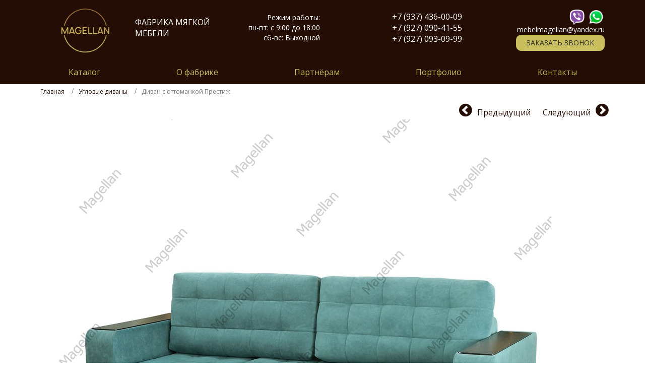

--- FILE ---
content_type: text/html; charset=UTF-8
request_url: https://magellanmebel.ru/product/uglovoj-divan-prestizh/
body_size: 16639
content:
<!DOCTYPE html>
<html dir="ltr" lang="ru-RU">
<head>
    <meta charset="UTF-8" />
    
    <link rel="pingback" href="https://magellanmebel.ru/xmlrpc.php" />
    <script>
    var themeHasJQuery = !!window.jQuery;
</script>
<script src="https://magellanmebel.ru/wp-content/themes/magelan1/jquery.js?ver=1.0.713"></script>
<script>
    window._$ = jQuery.noConflict(themeHasJQuery);
</script>
    <meta name="viewport" content="width=device-width, initial-scale=1.0">
<!--[if lte IE 9]>
<link rel="stylesheet" type="text/css" href="https://magellanmebel.ru/wp-content/themes/magelan1/layout.ie.css" />
<script src="https://magellanmebel.ru/wp-content/themes/magelan1/layout.ie.js"></script>
<![endif]-->
<link class="" href='//fonts.googleapis.com/css?family=Open+Sans:300,300italic,regular,italic,600,600italic,700,700italic,800,800italic&subset=latin' rel='stylesheet' type='text/css'>
<script src="https://magellanmebel.ru/wp-content/themes/magelan1/layout.core.js"></script>
<script src="https://magellanmebel.ru/wp-content/themes/magelan1/CloudZoom.js?ver=1.0.713" type="text/javascript"></script>
    
    <title>Диван с оттоманкой Престиж &#8212; Магеллан Мебель</title>
<meta name='robots' content='max-image-preview:large' />
<script>window._wca = window._wca || [];</script>
<link rel='dns-prefetch' href='//stats.wp.com' />
<link rel='dns-prefetch' href='//secure.gravatar.com' />
<link rel='dns-prefetch' href='//v0.wordpress.com' />
<link rel="alternate" type="application/rss+xml" title="Магеллан Мебель &raquo; Лента" href="https://magellanmebel.ru/feed/" />
<link rel="alternate" type="application/rss+xml" title="Магеллан Мебель &raquo; Лента комментариев" href="https://magellanmebel.ru/comments/feed/" />
<script type="text/javascript">
/* <![CDATA[ */
window._wpemojiSettings = {"baseUrl":"https:\/\/s.w.org\/images\/core\/emoji\/14.0.0\/72x72\/","ext":".png","svgUrl":"https:\/\/s.w.org\/images\/core\/emoji\/14.0.0\/svg\/","svgExt":".svg","source":{"concatemoji":"https:\/\/magellanmebel.ru\/wp-includes\/js\/wp-emoji-release.min.js?ver=6.4.7"}};
/*! This file is auto-generated */
!function(i,n){var o,s,e;function c(e){try{var t={supportTests:e,timestamp:(new Date).valueOf()};sessionStorage.setItem(o,JSON.stringify(t))}catch(e){}}function p(e,t,n){e.clearRect(0,0,e.canvas.width,e.canvas.height),e.fillText(t,0,0);var t=new Uint32Array(e.getImageData(0,0,e.canvas.width,e.canvas.height).data),r=(e.clearRect(0,0,e.canvas.width,e.canvas.height),e.fillText(n,0,0),new Uint32Array(e.getImageData(0,0,e.canvas.width,e.canvas.height).data));return t.every(function(e,t){return e===r[t]})}function u(e,t,n){switch(t){case"flag":return n(e,"\ud83c\udff3\ufe0f\u200d\u26a7\ufe0f","\ud83c\udff3\ufe0f\u200b\u26a7\ufe0f")?!1:!n(e,"\ud83c\uddfa\ud83c\uddf3","\ud83c\uddfa\u200b\ud83c\uddf3")&&!n(e,"\ud83c\udff4\udb40\udc67\udb40\udc62\udb40\udc65\udb40\udc6e\udb40\udc67\udb40\udc7f","\ud83c\udff4\u200b\udb40\udc67\u200b\udb40\udc62\u200b\udb40\udc65\u200b\udb40\udc6e\u200b\udb40\udc67\u200b\udb40\udc7f");case"emoji":return!n(e,"\ud83e\udef1\ud83c\udffb\u200d\ud83e\udef2\ud83c\udfff","\ud83e\udef1\ud83c\udffb\u200b\ud83e\udef2\ud83c\udfff")}return!1}function f(e,t,n){var r="undefined"!=typeof WorkerGlobalScope&&self instanceof WorkerGlobalScope?new OffscreenCanvas(300,150):i.createElement("canvas"),a=r.getContext("2d",{willReadFrequently:!0}),o=(a.textBaseline="top",a.font="600 32px Arial",{});return e.forEach(function(e){o[e]=t(a,e,n)}),o}function t(e){var t=i.createElement("script");t.src=e,t.defer=!0,i.head.appendChild(t)}"undefined"!=typeof Promise&&(o="wpEmojiSettingsSupports",s=["flag","emoji"],n.supports={everything:!0,everythingExceptFlag:!0},e=new Promise(function(e){i.addEventListener("DOMContentLoaded",e,{once:!0})}),new Promise(function(t){var n=function(){try{var e=JSON.parse(sessionStorage.getItem(o));if("object"==typeof e&&"number"==typeof e.timestamp&&(new Date).valueOf()<e.timestamp+604800&&"object"==typeof e.supportTests)return e.supportTests}catch(e){}return null}();if(!n){if("undefined"!=typeof Worker&&"undefined"!=typeof OffscreenCanvas&&"undefined"!=typeof URL&&URL.createObjectURL&&"undefined"!=typeof Blob)try{var e="postMessage("+f.toString()+"("+[JSON.stringify(s),u.toString(),p.toString()].join(",")+"));",r=new Blob([e],{type:"text/javascript"}),a=new Worker(URL.createObjectURL(r),{name:"wpTestEmojiSupports"});return void(a.onmessage=function(e){c(n=e.data),a.terminate(),t(n)})}catch(e){}c(n=f(s,u,p))}t(n)}).then(function(e){for(var t in e)n.supports[t]=e[t],n.supports.everything=n.supports.everything&&n.supports[t],"flag"!==t&&(n.supports.everythingExceptFlag=n.supports.everythingExceptFlag&&n.supports[t]);n.supports.everythingExceptFlag=n.supports.everythingExceptFlag&&!n.supports.flag,n.DOMReady=!1,n.readyCallback=function(){n.DOMReady=!0}}).then(function(){return e}).then(function(){var e;n.supports.everything||(n.readyCallback(),(e=n.source||{}).concatemoji?t(e.concatemoji):e.wpemoji&&e.twemoji&&(t(e.twemoji),t(e.wpemoji)))}))}((window,document),window._wpemojiSettings);
/* ]]> */
</script>
<link rel='stylesheet' id='init_enqueue_style-css' href='https://magellanmebel.ru/wp-content/plugins/recently-viewed-and-most-viewed-products/assets/css/ced_init.css?ver=1.0.12' type='text/css' media='all' />
<link rel='stylesheet' id='rvmv-select2-css-css' href='https://magellanmebel.ru/wp-content/plugins/woocommerce/assets/css/select2.css?ver=6.4.7' type='text/css' media='all' />
<link rel='stylesheet' id='pt-cv-public-style-css' href='https://magellanmebel.ru/wp-content/plugins/content-views-query-and-display-post-page/public/assets/css/cv.css?ver=3.6.4' type='text/css' media='all' />
<link rel='stylesheet' id='easy-modal-site-css' href='https://magellanmebel.ru/wp-content/plugins/easy-modal/assets/styles/easy-modal-site.css?ver=0.1' type='text/css' media='all' />
<style id='wp-emoji-styles-inline-css' type='text/css'>

	img.wp-smiley, img.emoji {
		display: inline !important;
		border: none !important;
		box-shadow: none !important;
		height: 1em !important;
		width: 1em !important;
		margin: 0 0.07em !important;
		vertical-align: -0.1em !important;
		background: none !important;
		padding: 0 !important;
	}
</style>
<link rel='stylesheet' id='wp-block-library-css' href='https://magellanmebel.ru/wp-includes/css/dist/block-library/style.min.css?ver=6.4.7' type='text/css' media='all' />
<style id='wp-block-library-inline-css' type='text/css'>
.has-text-align-justify{text-align:justify;}
</style>
<link rel='stylesheet' id='mediaelement-css' href='https://magellanmebel.ru/wp-includes/js/mediaelement/mediaelementplayer-legacy.min.css?ver=4.2.17' type='text/css' media='all' />
<link rel='stylesheet' id='wp-mediaelement-css' href='https://magellanmebel.ru/wp-includes/js/mediaelement/wp-mediaelement.min.css?ver=6.4.7' type='text/css' media='all' />
<style id='jetpack-sharing-buttons-style-inline-css' type='text/css'>
.jetpack-sharing-buttons__services-list{display:flex;flex-direction:row;flex-wrap:wrap;gap:0;list-style-type:none;margin:5px;padding:0}.jetpack-sharing-buttons__services-list.has-small-icon-size{font-size:12px}.jetpack-sharing-buttons__services-list.has-normal-icon-size{font-size:16px}.jetpack-sharing-buttons__services-list.has-large-icon-size{font-size:24px}.jetpack-sharing-buttons__services-list.has-huge-icon-size{font-size:36px}@media print{.jetpack-sharing-buttons__services-list{display:none!important}}.editor-styles-wrapper .wp-block-jetpack-sharing-buttons{gap:0;padding-inline-start:0}ul.jetpack-sharing-buttons__services-list.has-background{padding:1.25em 2.375em}
</style>
<style id='classic-theme-styles-inline-css' type='text/css'>
/*! This file is auto-generated */
.wp-block-button__link{color:#fff;background-color:#32373c;border-radius:9999px;box-shadow:none;text-decoration:none;padding:calc(.667em + 2px) calc(1.333em + 2px);font-size:1.125em}.wp-block-file__button{background:#32373c;color:#fff;text-decoration:none}
</style>
<style id='global-styles-inline-css' type='text/css'>
body{--wp--preset--color--black: #000000;--wp--preset--color--cyan-bluish-gray: #abb8c3;--wp--preset--color--white: #ffffff;--wp--preset--color--pale-pink: #f78da7;--wp--preset--color--vivid-red: #cf2e2e;--wp--preset--color--luminous-vivid-orange: #ff6900;--wp--preset--color--luminous-vivid-amber: #fcb900;--wp--preset--color--light-green-cyan: #7bdcb5;--wp--preset--color--vivid-green-cyan: #00d084;--wp--preset--color--pale-cyan-blue: #8ed1fc;--wp--preset--color--vivid-cyan-blue: #0693e3;--wp--preset--color--vivid-purple: #9b51e0;--wp--preset--gradient--vivid-cyan-blue-to-vivid-purple: linear-gradient(135deg,rgba(6,147,227,1) 0%,rgb(155,81,224) 100%);--wp--preset--gradient--light-green-cyan-to-vivid-green-cyan: linear-gradient(135deg,rgb(122,220,180) 0%,rgb(0,208,130) 100%);--wp--preset--gradient--luminous-vivid-amber-to-luminous-vivid-orange: linear-gradient(135deg,rgba(252,185,0,1) 0%,rgba(255,105,0,1) 100%);--wp--preset--gradient--luminous-vivid-orange-to-vivid-red: linear-gradient(135deg,rgba(255,105,0,1) 0%,rgb(207,46,46) 100%);--wp--preset--gradient--very-light-gray-to-cyan-bluish-gray: linear-gradient(135deg,rgb(238,238,238) 0%,rgb(169,184,195) 100%);--wp--preset--gradient--cool-to-warm-spectrum: linear-gradient(135deg,rgb(74,234,220) 0%,rgb(151,120,209) 20%,rgb(207,42,186) 40%,rgb(238,44,130) 60%,rgb(251,105,98) 80%,rgb(254,248,76) 100%);--wp--preset--gradient--blush-light-purple: linear-gradient(135deg,rgb(255,206,236) 0%,rgb(152,150,240) 100%);--wp--preset--gradient--blush-bordeaux: linear-gradient(135deg,rgb(254,205,165) 0%,rgb(254,45,45) 50%,rgb(107,0,62) 100%);--wp--preset--gradient--luminous-dusk: linear-gradient(135deg,rgb(255,203,112) 0%,rgb(199,81,192) 50%,rgb(65,88,208) 100%);--wp--preset--gradient--pale-ocean: linear-gradient(135deg,rgb(255,245,203) 0%,rgb(182,227,212) 50%,rgb(51,167,181) 100%);--wp--preset--gradient--electric-grass: linear-gradient(135deg,rgb(202,248,128) 0%,rgb(113,206,126) 100%);--wp--preset--gradient--midnight: linear-gradient(135deg,rgb(2,3,129) 0%,rgb(40,116,252) 100%);--wp--preset--font-size--small: 13px;--wp--preset--font-size--medium: 20px;--wp--preset--font-size--large: 36px;--wp--preset--font-size--x-large: 42px;--wp--preset--spacing--20: 0.44rem;--wp--preset--spacing--30: 0.67rem;--wp--preset--spacing--40: 1rem;--wp--preset--spacing--50: 1.5rem;--wp--preset--spacing--60: 2.25rem;--wp--preset--spacing--70: 3.38rem;--wp--preset--spacing--80: 5.06rem;--wp--preset--shadow--natural: 6px 6px 9px rgba(0, 0, 0, 0.2);--wp--preset--shadow--deep: 12px 12px 50px rgba(0, 0, 0, 0.4);--wp--preset--shadow--sharp: 6px 6px 0px rgba(0, 0, 0, 0.2);--wp--preset--shadow--outlined: 6px 6px 0px -3px rgba(255, 255, 255, 1), 6px 6px rgba(0, 0, 0, 1);--wp--preset--shadow--crisp: 6px 6px 0px rgba(0, 0, 0, 1);}:where(.is-layout-flex){gap: 0.5em;}:where(.is-layout-grid){gap: 0.5em;}body .is-layout-flow > .alignleft{float: left;margin-inline-start: 0;margin-inline-end: 2em;}body .is-layout-flow > .alignright{float: right;margin-inline-start: 2em;margin-inline-end: 0;}body .is-layout-flow > .aligncenter{margin-left: auto !important;margin-right: auto !important;}body .is-layout-constrained > .alignleft{float: left;margin-inline-start: 0;margin-inline-end: 2em;}body .is-layout-constrained > .alignright{float: right;margin-inline-start: 2em;margin-inline-end: 0;}body .is-layout-constrained > .aligncenter{margin-left: auto !important;margin-right: auto !important;}body .is-layout-constrained > :where(:not(.alignleft):not(.alignright):not(.alignfull)){max-width: var(--wp--style--global--content-size);margin-left: auto !important;margin-right: auto !important;}body .is-layout-constrained > .alignwide{max-width: var(--wp--style--global--wide-size);}body .is-layout-flex{display: flex;}body .is-layout-flex{flex-wrap: wrap;align-items: center;}body .is-layout-flex > *{margin: 0;}body .is-layout-grid{display: grid;}body .is-layout-grid > *{margin: 0;}:where(.wp-block-columns.is-layout-flex){gap: 2em;}:where(.wp-block-columns.is-layout-grid){gap: 2em;}:where(.wp-block-post-template.is-layout-flex){gap: 1.25em;}:where(.wp-block-post-template.is-layout-grid){gap: 1.25em;}.has-black-color{color: var(--wp--preset--color--black) !important;}.has-cyan-bluish-gray-color{color: var(--wp--preset--color--cyan-bluish-gray) !important;}.has-white-color{color: var(--wp--preset--color--white) !important;}.has-pale-pink-color{color: var(--wp--preset--color--pale-pink) !important;}.has-vivid-red-color{color: var(--wp--preset--color--vivid-red) !important;}.has-luminous-vivid-orange-color{color: var(--wp--preset--color--luminous-vivid-orange) !important;}.has-luminous-vivid-amber-color{color: var(--wp--preset--color--luminous-vivid-amber) !important;}.has-light-green-cyan-color{color: var(--wp--preset--color--light-green-cyan) !important;}.has-vivid-green-cyan-color{color: var(--wp--preset--color--vivid-green-cyan) !important;}.has-pale-cyan-blue-color{color: var(--wp--preset--color--pale-cyan-blue) !important;}.has-vivid-cyan-blue-color{color: var(--wp--preset--color--vivid-cyan-blue) !important;}.has-vivid-purple-color{color: var(--wp--preset--color--vivid-purple) !important;}.has-black-background-color{background-color: var(--wp--preset--color--black) !important;}.has-cyan-bluish-gray-background-color{background-color: var(--wp--preset--color--cyan-bluish-gray) !important;}.has-white-background-color{background-color: var(--wp--preset--color--white) !important;}.has-pale-pink-background-color{background-color: var(--wp--preset--color--pale-pink) !important;}.has-vivid-red-background-color{background-color: var(--wp--preset--color--vivid-red) !important;}.has-luminous-vivid-orange-background-color{background-color: var(--wp--preset--color--luminous-vivid-orange) !important;}.has-luminous-vivid-amber-background-color{background-color: var(--wp--preset--color--luminous-vivid-amber) !important;}.has-light-green-cyan-background-color{background-color: var(--wp--preset--color--light-green-cyan) !important;}.has-vivid-green-cyan-background-color{background-color: var(--wp--preset--color--vivid-green-cyan) !important;}.has-pale-cyan-blue-background-color{background-color: var(--wp--preset--color--pale-cyan-blue) !important;}.has-vivid-cyan-blue-background-color{background-color: var(--wp--preset--color--vivid-cyan-blue) !important;}.has-vivid-purple-background-color{background-color: var(--wp--preset--color--vivid-purple) !important;}.has-black-border-color{border-color: var(--wp--preset--color--black) !important;}.has-cyan-bluish-gray-border-color{border-color: var(--wp--preset--color--cyan-bluish-gray) !important;}.has-white-border-color{border-color: var(--wp--preset--color--white) !important;}.has-pale-pink-border-color{border-color: var(--wp--preset--color--pale-pink) !important;}.has-vivid-red-border-color{border-color: var(--wp--preset--color--vivid-red) !important;}.has-luminous-vivid-orange-border-color{border-color: var(--wp--preset--color--luminous-vivid-orange) !important;}.has-luminous-vivid-amber-border-color{border-color: var(--wp--preset--color--luminous-vivid-amber) !important;}.has-light-green-cyan-border-color{border-color: var(--wp--preset--color--light-green-cyan) !important;}.has-vivid-green-cyan-border-color{border-color: var(--wp--preset--color--vivid-green-cyan) !important;}.has-pale-cyan-blue-border-color{border-color: var(--wp--preset--color--pale-cyan-blue) !important;}.has-vivid-cyan-blue-border-color{border-color: var(--wp--preset--color--vivid-cyan-blue) !important;}.has-vivid-purple-border-color{border-color: var(--wp--preset--color--vivid-purple) !important;}.has-vivid-cyan-blue-to-vivid-purple-gradient-background{background: var(--wp--preset--gradient--vivid-cyan-blue-to-vivid-purple) !important;}.has-light-green-cyan-to-vivid-green-cyan-gradient-background{background: var(--wp--preset--gradient--light-green-cyan-to-vivid-green-cyan) !important;}.has-luminous-vivid-amber-to-luminous-vivid-orange-gradient-background{background: var(--wp--preset--gradient--luminous-vivid-amber-to-luminous-vivid-orange) !important;}.has-luminous-vivid-orange-to-vivid-red-gradient-background{background: var(--wp--preset--gradient--luminous-vivid-orange-to-vivid-red) !important;}.has-very-light-gray-to-cyan-bluish-gray-gradient-background{background: var(--wp--preset--gradient--very-light-gray-to-cyan-bluish-gray) !important;}.has-cool-to-warm-spectrum-gradient-background{background: var(--wp--preset--gradient--cool-to-warm-spectrum) !important;}.has-blush-light-purple-gradient-background{background: var(--wp--preset--gradient--blush-light-purple) !important;}.has-blush-bordeaux-gradient-background{background: var(--wp--preset--gradient--blush-bordeaux) !important;}.has-luminous-dusk-gradient-background{background: var(--wp--preset--gradient--luminous-dusk) !important;}.has-pale-ocean-gradient-background{background: var(--wp--preset--gradient--pale-ocean) !important;}.has-electric-grass-gradient-background{background: var(--wp--preset--gradient--electric-grass) !important;}.has-midnight-gradient-background{background: var(--wp--preset--gradient--midnight) !important;}.has-small-font-size{font-size: var(--wp--preset--font-size--small) !important;}.has-medium-font-size{font-size: var(--wp--preset--font-size--medium) !important;}.has-large-font-size{font-size: var(--wp--preset--font-size--large) !important;}.has-x-large-font-size{font-size: var(--wp--preset--font-size--x-large) !important;}
.wp-block-navigation a:where(:not(.wp-element-button)){color: inherit;}
:where(.wp-block-post-template.is-layout-flex){gap: 1.25em;}:where(.wp-block-post-template.is-layout-grid){gap: 1.25em;}
:where(.wp-block-columns.is-layout-flex){gap: 2em;}:where(.wp-block-columns.is-layout-grid){gap: 2em;}
.wp-block-pullquote{font-size: 1.5em;line-height: 1.6;}
</style>
<link rel='stylesheet' id='b-prod-nav-css' href='https://magellanmebel.ru/wp-content/plugins/brozzme-product-navigation/css/style.css?ver=6.4.7' type='text/css' media='' />
<link rel='stylesheet' id='font-awesome-css' href='https://magellanmebel.ru/wp-content/plugins/brozzme-product-navigation/css/font-awesome.min.css?ver=4.6.3' type='text/css' media='' />
<link rel='stylesheet' id='contact-form-7-css' href='https://magellanmebel.ru/wp-content/plugins/contact-form-7/includes/css/styles.css?ver=5.9.3' type='text/css' media='all' />
<link rel='stylesheet' id='woocommerce-layout-css' href='https://magellanmebel.ru/wp-content/plugins/woocommerce/assets/css/woocommerce-layout.css?ver=8.7.2' type='text/css' media='all' />
<style id='woocommerce-layout-inline-css' type='text/css'>

	.infinite-scroll .woocommerce-pagination {
		display: none;
	}
</style>
<link rel='stylesheet' id='woocommerce-smallscreen-css' href='https://magellanmebel.ru/wp-content/plugins/woocommerce/assets/css/woocommerce-smallscreen.css?ver=8.7.2' type='text/css' media='only screen and (max-width: 768px)' />
<link rel='stylesheet' id='woocommerce-general-css' href='https://magellanmebel.ru/wp-content/plugins/woocommerce/assets/css/woocommerce.css?ver=8.7.2' type='text/css' media='all' />
<style id='woocommerce-inline-inline-css' type='text/css'>
.woocommerce form .form-row .required { visibility: visible; }
</style>
<link rel='stylesheet' id='theme-bootstrap-css' href='//magellanmebel.ru/wp-content/themes/magelan1/bootstrap.min.css?ver=1.0.713' type='text/css' media='all' />
<link rel='stylesheet' id='theme-style-css' href='//magellanmebel.ru/wp-content/themes/magelan1/style.min.css?ver=1.0.713' type='text/css' media='all' />
<link rel='stylesheet' id='jetpack_css-css' href='https://magellanmebel.ru/wp-content/plugins/jetpack/css/jetpack.css?ver=13.2.3' type='text/css' media='all' />
<script type="text/javascript" src="https://magellanmebel.ru/wp-includes/js/jquery/jquery.min.js?ver=3.7.1" id="jquery-core-js"></script>
<script type="text/javascript" src="https://magellanmebel.ru/wp-includes/js/jquery/jquery-migrate.min.js?ver=3.4.1" id="jquery-migrate-js"></script>
<script type="text/javascript" id="jquery-blockui-js-extra">
/* <![CDATA[ */
var jquery_blockui_params = {"i18n_required_rating_text":"\u041f\u043e\u0436\u0430\u043b\u0443\u0439\u0441\u0442\u0430, \u043f\u043e\u0441\u0442\u0430\u0432\u044c\u0442\u0435 \u043e\u0446\u0435\u043d\u043a\u0443","i18n_required_comment_text":"Please type a comment","review_rating_required":"yes"};
/* ]]> */
</script>
<script type="text/javascript" src="https://magellanmebel.ru/wp-content/plugins/woocommerce/assets/js/jquery-blockui/jquery.blockUI.min.js?ver=2.7.0-wc.8.7.2" id="jquery-blockui-js" defer="defer" data-wp-strategy="defer"></script>
<script type="text/javascript" id="wc-add-to-cart-js-extra">
/* <![CDATA[ */
var wc_add_to_cart_params = {"ajax_url":"\/wp-admin\/admin-ajax.php","wc_ajax_url":"\/?wc-ajax=%%endpoint%%","i18n_view_cart":"\u041f\u0440\u043e\u0441\u043c\u043e\u0442\u0440 \u043a\u043e\u0440\u0437\u0438\u043d\u044b","cart_url":"https:\/\/magellanmebel.ru\/cart\/","is_cart":"","cart_redirect_after_add":"no","i18n_required_rating_text":"\u041f\u043e\u0436\u0430\u043b\u0443\u0439\u0441\u0442\u0430, \u043f\u043e\u0441\u0442\u0430\u0432\u044c\u0442\u0435 \u043e\u0446\u0435\u043d\u043a\u0443","i18n_required_comment_text":"Please type a comment","review_rating_required":"yes"};
/* ]]> */
</script>
<script type="text/javascript" src="https://magellanmebel.ru/wp-content/plugins/woocommerce/assets/js/frontend/add-to-cart.min.js?ver=8.7.2" id="wc-add-to-cart-js" defer="defer" data-wp-strategy="defer"></script>
<script type="text/javascript" id="js-cookie-js-extra">
/* <![CDATA[ */
var js_cookie_params = {"i18n_required_rating_text":"\u041f\u043e\u0436\u0430\u043b\u0443\u0439\u0441\u0442\u0430, \u043f\u043e\u0441\u0442\u0430\u0432\u044c\u0442\u0435 \u043e\u0446\u0435\u043d\u043a\u0443","i18n_required_comment_text":"Please type a comment","review_rating_required":"yes"};
/* ]]> */
</script>
<script type="text/javascript" src="https://magellanmebel.ru/wp-content/plugins/woocommerce/assets/js/js-cookie/js.cookie.min.js?ver=2.1.4-wc.8.7.2" id="js-cookie-js" defer="defer" data-wp-strategy="defer"></script>
<script type="text/javascript" id="woocommerce-js-extra">
/* <![CDATA[ */
var woocommerce_params = {"ajax_url":"\/wp-admin\/admin-ajax.php","wc_ajax_url":"\/?wc-ajax=%%endpoint%%","i18n_required_rating_text":"\u041f\u043e\u0436\u0430\u043b\u0443\u0439\u0441\u0442\u0430, \u043f\u043e\u0441\u0442\u0430\u0432\u044c\u0442\u0435 \u043e\u0446\u0435\u043d\u043a\u0443","i18n_required_comment_text":"Please type a comment","review_rating_required":"yes"};
/* ]]> */
</script>
<script type="text/javascript" src="https://magellanmebel.ru/wp-content/plugins/woocommerce/assets/js/frontend/woocommerce.min.js?ver=8.7.2" id="woocommerce-js" defer="defer" data-wp-strategy="defer"></script>
<script type="text/javascript" src="https://stats.wp.com/s-202603.js" id="woocommerce-analytics-js" defer="defer" data-wp-strategy="defer"></script>
<script type="text/javascript" src="//magellanmebel.ru/wp-content/themes/magelan1/bootstrap.min.js?ver=1.0.713" id="theme-bootstrap-js"></script>
<script type="text/javascript" src="//magellanmebel.ru/wp-content/themes/magelan1/script.js?ver=1.0.713" id="theme-script-js"></script>
<link rel="https://api.w.org/" href="https://magellanmebel.ru/wp-json/" /><link rel="alternate" type="application/json" href="https://magellanmebel.ru/wp-json/wp/v2/product/1231" /><link rel="EditURI" type="application/rsd+xml" title="RSD" href="https://magellanmebel.ru/xmlrpc.php?rsd" />
<link rel="canonical" href="https://magellanmebel.ru/product/uglovoj-divan-prestizh/" />
<link rel='shortlink' href='https://magellanmebel.ru/?p=1231' />
<link rel="alternate" type="application/json+oembed" href="https://magellanmebel.ru/wp-json/oembed/1.0/embed?url=https%3A%2F%2Fmagellanmebel.ru%2Fproduct%2Fuglovoj-divan-prestizh%2F" />
<link rel="alternate" type="text/xml+oembed" href="https://magellanmebel.ru/wp-json/oembed/1.0/embed?url=https%3A%2F%2Fmagellanmebel.ru%2Fproduct%2Fuglovoj-divan-prestizh%2F&#038;format=xml" />
<style>
                    .bpn-nav-container h4{
                        line-height: 3rem;
                    }
                    .fa-bpn-default:after, .fa-bpn-default:before, .fa-bpn-cc:after, .fa-bpn-cc:before,
                    .fa-bpn-arrow:before, .fa-bpn-arrow:after, .fa-bpn-carretsquare:before, .fa-bpn-carretsquare:after,
                    .fa-bpn-step:before, .fa-bpn-step:after{
                        font-size: 3rem;
                    }
                </style>	<style>img#wpstats{display:none}</style>
		    <script>
        jQuery(function ($) {
            $('.woocommerce_info, .woocommerce-info').each(function() {
                $(this).removeClass('woocommerce_info').removeClass('woocommerce-info').addClass(' bd-informationmessage-1 alert alert-info').append('<button type=\"button\" class=\"close\" data-dismiss=\"alert\">&times;</button>'); // 
            });
        });
    </script>
    <script>
        jQuery(function ($) {
            $('.woocommerce_message, .woocommerce-message').each(function() {
                $(this).removeClass('woocommerce_message').removeClass('woocommerce-message').addClass(' bd-successmessage-1 alert alert-success').append('<button type=\"button\" class=\"close\" data-dismiss=\"alert\">&times;</button>'); // 
            });
        });
    </script>
    <script>
        jQuery(function ($) {
            $('.woocommerce_error, .woocommerce-error').each(function() {
                $(this).removeClass('woocommerce_error').removeClass('woocommerce-error').addClass(' bd-errormessage-1 alert alert-danger').append('<button type=\"button\" class=\"close\" data-dismiss=\"alert\">&times;</button>'); // 
            });
        });
    </script>
<script>window.wpJQuery = window.jQuery;</script>	<noscript><style>.woocommerce-product-gallery{ opacity: 1 !important; }</style></noscript>
	
<!-- Jetpack Open Graph Tags -->
<meta property="og:type" content="article" />
<meta property="og:title" content="Диван с оттоманкой Престиж" />
<meta property="og:url" content="https://magellanmebel.ru/product/uglovoj-divan-prestizh/" />
<meta property="og:description" content="Посмотрите запись, чтобы узнать подробности." />
<meta property="article:published_time" content="2024-04-01T08:48:12+00:00" />
<meta property="article:modified_time" content="2025-04-25T08:58:28+00:00" />
<meta property="og:site_name" content="Магеллан Мебель" />
<meta property="og:image" content="https://magellanmebel.ru/wp-content/uploads/2024/04/660a734d5c30c_Prestizh-1.jpg" />
<meta property="og:image:width" content="1000" />
<meta property="og:image:height" content="1000" />
<meta property="og:image:alt" content="" />
<meta property="og:locale" content="ru_RU" />
<meta name="twitter:text:title" content="Диван с оттоманкой Престиж" />
<meta name="twitter:image" content="https://magellanmebel.ru/wp-content/uploads/2024/04/660a734d5c30c_Prestizh-1.jpg?w=640" />
<meta name="twitter:card" content="summary_large_image" />
<meta name="twitter:description" content="Посмотрите запись, чтобы узнать подробности." />

<!-- End Jetpack Open Graph Tags -->
<link rel="icon" href="https://magellanmebel.ru/wp-content/uploads/2017/02/cropped-favicon-32x32.jpg" sizes="32x32" />
<link rel="icon" href="https://magellanmebel.ru/wp-content/uploads/2017/02/cropped-favicon-192x192.jpg" sizes="192x192" />
<link rel="apple-touch-icon" href="https://magellanmebel.ru/wp-content/uploads/2017/02/cropped-favicon-180x180.jpg" />
<meta name="msapplication-TileImage" content="https://magellanmebel.ru/wp-content/uploads/2017/02/cropped-favicon-270x270.jpg" />
    
</head>
<body class="product-template-default single single-product postid-1231  hfeed bootstrap bd-body-4 bd-pagebackground bd-margins theme-magelan1 woocommerce woocommerce-page woocommerce-no-js">
<header class=" bd-headerarea-1 bd-margins">
        <section class=" bd-section-632 bd-tagstyles " id="section4" data-section-title="Menu with Logo and Social Icons">
    <div class="bd-container-inner bd-margins clearfix">
        <div class=" bd-layoutcontainer-803 bd-columns bd-no-margins">
    <div class="bd-container-inner">
        <div class="container-fluid">
            <div class="row 
 bd-row-flex 
 bd-row-align-middle">
                <div class=" bd-columnwrapper-2498 
 col-lg-2
 col-sm-2
 col-xs-6">
    <div class="bd-layoutcolumn-2498 bd-column" ><div class="bd-vertical-align-wrapper"><a class="bd-imagelink-2  bd-own-margins "  href="https://magellanmebel.ru/">
<img class=" bd-imagestyles" src="https://magellanmebel.ru/wp-content/themes/magelan1/images/62c31387f00ea1c859a69c25bbff91d1_1.jpg">
</a></div></div>
</div>
	
		<div class=" bd-columnwrapper-6 
 col-lg-2
 col-sm-2
 col-xs-6
 hidden-xs">
    <div class="bd-layoutcolumn-6 hidden-xs bd-column" ><div class="bd-vertical-align-wrapper"><p class=" bd-textblock-4 bd-content-element">
    Фабрика мягкой мебели</p></div></div>
</div>
	
		<div class=" bd-columnwrapper-215 
 col-lg-2
 col-sm-2
 hidden-xs">
    <div class="bd-layoutcolumn-215 hidden-xs bd-column" ><div class="bd-vertical-align-wrapper"><p class=" bd-textblock-237 bd-content-element">
    Режим работы:
<br>пн-пт: с 9:00 до 18:00
<br>сб-вс: Выходной</p></div></div>
</div>
	
		<div class=" bd-columnwrapper-2500 
 col-lg-3
 col-sm-3
 col-xs-6">
    <div class="bd-layoutcolumn-2500 bd-column" ><div class="bd-vertical-align-wrapper"><p class=" bd-textblock-3 bd-content-element">
    <a href="tel:+79374360009">+7 (937) 436-00-09</a><br>
<a href="tel:+79270904155">+7 (927) 090-41-55</a><br>
<a href="tel:+79270930999">+7 (927) 093-09-99</a></p></div></div>
</div>
	
		<div class=" bd-columnwrapper-214 
 col-lg-3
 col-sm-3
 col-xs-6
 hidden-xs">
    <div class="bd-layoutcolumn-214 hidden-xs bd-column" ><div class="bd-vertical-align-wrapper"><div class=" bd-layoutbox-7 bd-no-margins clearfix">
    <div class="bd-container-inner">
        <img class="bd-imagelink-3 bd-no-margins bd-own-margins bd-imagestyles   "  src="https://magellanmebel.ru/wp-content/themes/magelan1/images/52deab107ee04ec7a64988f6af8550d3_v.png">
	
		<img class="bd-imagelink-11 bd-no-margins bd-own-margins bd-imagestyles   "  src="https://magellanmebel.ru/wp-content/themes/magelan1/images/66e21f4817e7bd90238f2a5572aade8b_w.png">
    </div>
</div>
	
		<p class=" bd-textblock-238 bd-content-element">
    mebelmagellan@yandex.ru</p>
	
		<div class=" bd-customhtml-2 bd-tagstyles bd-custom-button">
    <div class="bd-container-inner bd-content-element">
        <button class="eModal-2" style="">Заказать звонок</button>    </div>
</div></div></div>
</div>
            </div>
        </div>
    </div>
</div>
    </div>
</section>
	
		<div data-affix
     data-offset=""
     data-fix-at-screen="top"
     data-clip-at-control="top"
     
 data-enable-lg
     
 data-enable-md
     
 data-enable-sm
     
     class=" bd-affix-1 bd-no-margins bd-margins "><section class=" bd-section-8 bd-tagstyles " id="section8" data-section-title="Section">
    <div class="bd-container-inner bd-margins clearfix">
            
    <nav class=" bd-hmenu-2"  data-responsive-menu="true" data-responsive-levels="expand on click" data-responsive-type="" data-offcanvas-delay="0ms" data-offcanvas-duration="700ms" data-offcanvas-timing-function="ease">
        
            <div class=" bd-menuoverlay-107 bd-menu-overlay"></div>
            <div class=" bd-responsivemenu-2 collapse-button">
    <div class="bd-container-inner">
        <div class="bd-menuitem-556 ">
            <a  data-toggle="collapse"
                data-target=".bd-hmenu-2 .collapse-button + .navbar-collapse"
                href="#" onclick="return false;">
                    <span>МЕНЮ</span>
            </a>
        </div>
    </div>
</div>
            <div class="navbar-collapse collapse ">
        
        <div class=" bd-horizontalmenu-106 clearfix">
            <div class="bd-container-inner">
            
            
<ul class=" bd-menu-12 nav nav-pills nav-justified">
    <li class=" bd-menuitem-12 bd-toplevel-item  bd-submenu-icon-only">
    <a class=" "  href="https://magellanmebel.ru/katalog/">
        <span>
            Каталог        </span>
    </a>    
    <div class="bd-menu-218-popup ">
            <ul class="bd-menu-218 bd-no-margins  ">
        
            <li class=" bd-menuitem-197  bd-sub-item">
    
            <a class=" "  href="https://magellanmebel.ru/product-category/mini-divany/">
                <span>
                    Мини диваны                </span>
            </a>
            </li>
    
    
    
            <li class=" bd-menuitem-197  bd-sub-item">
    
            <a class=" "  href="https://magellanmebel.ru/product-category/pryamye-divany/">
                <span>
                    Прямые диваны                </span>
            </a>
            </li>
    
    
    
            <li class=" bd-menuitem-197  bd-sub-item">
    
            <a class=" "  href="https://magellanmebel.ru/product-category/uglovye-divany/">
                <span>
                    Угловые диваны                </span>
            </a>
            </li>
    
    
    
            <li class=" bd-menuitem-197  bd-sub-item">
    
            <a class=" "  href="https://magellanmebel.ru/product-category/kollektsiya-lider/">
                <span>
                    Коллекция Лидер                </span>
            </a>
            </li>
    
    
    
            <li class=" bd-menuitem-197  bd-sub-item">
    
            <a class=" "  href="https://magellanmebel.ru/product-category/kuhonnye-ugolki/">
                <span>
                    Кухонные диваны                </span>
            </a>
            </li>
    
    
    
            <li class=" bd-menuitem-197  bd-sub-item">
    
            <a class=" "  href="https://magellanmebel.ru/product-category/krovati/">
                <span>
                    Кровати                </span>
            </a>
            </li>
    
    
    
            <li class=" bd-menuitem-197  bd-sub-item">
    
            <a class=" "  href="https://magellanmebel.ru/product-category/kresla/">
                <span>
                    Кресла и пуфы                </span>
            </a>
            </li>
    
    
    
            <li class=" bd-menuitem-197  bd-sub-item">
    
            <a class=" "  href="https://magellanmebel.ru/product-category/stulya-loft/">
                <span>
                    Стулья Лофт                </span>
            </a>
            </li>
    
    
            </ul>
        </div>
    
    </li>
    
<li class=" bd-menuitem-12 bd-toplevel-item ">
    <a class=" "  href="https://magellanmebel.ru/o-fabrike/">
        <span>
            О фабрике        </span>
    </a>    </li>
    
<li class=" bd-menuitem-12 bd-toplevel-item ">
    <a class=" "  href="https://magellanmebel.ru/partnyoram/">
        <span>
            Партнёрам        </span>
    </a>    </li>
    
<li class=" bd-menuitem-12 bd-toplevel-item ">
    <a class=" "  href="https://magellanmebel.ru/portfolio/">
        <span>
            Портфолио        </span>
    </a>    </li>
    
<li class=" bd-menuitem-12 bd-toplevel-item ">
    <a class=" "  href="https://magellanmebel.ru/kontakty/">
        <span>
            Контакты        </span>
    </a>    </li>
    
</ul>            
            </div>
        </div>
        

        <div class="bd-menu-close-icon">
    <a href="#" class="bd-icon  bd-icon-28"></a>
</div>

        
            </div>
    </nav>
    
    </div>
</section></div>
	
		<section class=" bd-section-5 bd-tagstyles" id="section5" data-section-title="Section">
    <div class="bd-container-inner bd-margins clearfix">
        <div class=" bd-customhtml-1 bd-tagstyles">
    <div class="bd-container-inner bd-content-element">
        <!-- Marquiz script start -->
<script>
(function(w, d, s, o){
  var j = d.createElement(s); j.async = true; j.src = '//script.marquiz.ru/v2.js';j.onload = function() {
    if (document.readyState !== 'loading') Marquiz.init(o);
    else document.addEventListener("DOMContentLoaded", function() {
      Marquiz.init(o);
    });
  };
  d.head.insertBefore(j, d.head.firstElementChild);
})(window, document, 'script', {
    host: '//quiz.marquiz.ru',
    region: 'eu',
    id: '60b238b80c5aa5003ed931a0',
    autoOpen: false,
    autoOpenFreq: 'once',
    openOnExit: false,
    disableOnMobile: false
  }
);
</script>
<!-- Marquiz script end →-->    </div>
</div>
    </div>
</section>
</header>
	
		    
    <div class=" bd-breadcrumbs-1">
        <div class="bd-container-inner">
            <ol class="breadcrumb">
                                        <li><div class=" bd-breadcrumbslink-1">
        <a href="https://magellanmebel.ru" title="">Главная</a>
    </div></li>
                                            <li><div class=" bd-breadcrumbslink-1">
        <a href="https://magellanmebel.ru/product-category/uglovye-divany/" title="Угловые диваны">Угловые диваны</a>
    </div></li>
                                            <li class="active"><span class=" bd-breadcrumbstext-1"><span>Диван с оттоманкой Престиж</span></span></li>
                                </ol>
        </div>
    </div>
    
	
		<div class="bd-containereffect-2 container-effect container ">
<div class="bd-contentlayout-4  bd-sheetstyles  bd-no-margins bd-margins" >
    <div class="bd-container-inner">

        <div class="bd-flex-vertical bd-stretch-inner bd-no-margins">
            
            <div class="bd-flex-horizontal bd-flex-wide bd-no-margins">
                
                <div class="bd-flex-vertical bd-flex-wide bd-no-margins">
                    

                    <div class=" bd-layoutitemsbox-19 bd-flex-wide bd-margins">
    <div class=" bd-content-5">
    
    <div class="woocommerce-notices-wrapper"></div>        <div  id="product-1231" class=" bd-productoverview post-1231 product type-product status-publish has-post-thumbnail product_cat-uglovye-divany first instock shipping-taxable product-type-simple">

            <div class="bpn-nav-container " style="float:right;"><div class="previous"><a href="https://magellanmebel.ru/product/uglovoj-divan-viktoriya/" class="fa-bpn-cc">Предыдущий</a></div>
                            <div class="bpn-separator"></div>
                            <div class="next"><a href="https://magellanmebel.ru/product/uglovoj-divan-palermo/" class="fa-bpn-cc">Следующий</a> </div>
                        </div>
                        <div class="clear"></div>
            <div class=" bd-layoutcontainer-29 bd-columns bd-no-margins">
    <div class="bd-container-inner">
        <div class="container-fluid">
            <div class="row 
 bd-row-flex 
 bd-row-align-top">
                <div class=" bd-columnwrapper-66 
 col-md-11
 col-sm-24
 col-xs-24">
    <div class="bd-layoutcolumn-66 bd-column" ><div class="bd-vertical-align-wrapper">	<div class=" bd-productimage-6  images woocommerce-product-gallery__wrapper">
		<div data-thumb="https://magellanmebel.ru/wp-content/uploads/2024/04/660a734d5c30c_Prestizh-1.jpg" class="woocommerce-product-gallery__image zoom-container"><a href="https://magellanmebel.ru/wp-content/uploads/2024/04/660a734d5c30c_Prestizh-1.jpg"><img width="1000" height="1000" src="https://magellanmebel.ru/wp-content/uploads/2024/04/660a734d5c30c_Prestizh-1.jpg" class=" bd-imagestyles wp-post-image" alt="" title="" data-src="https://magellanmebel.ru/wp-content/uploads/2024/04/660a734d5c30c_Prestizh-1.jpg" data-large_image="https://magellanmebel.ru/wp-content/uploads/2024/04/660a734d5c30c_Prestizh-1.jpg" data-large_image_width="1000" data-large_image_height="1000" decoding="async" srcset="https://magellanmebel.ru/wp-content/uploads/2024/04/660a734d5c30c_Prestizh-1.jpg 1000w, https://magellanmebel.ru/wp-content/uploads/2024/04/660a734d5c30c_Prestizh-1-300x300.jpg 300w, https://magellanmebel.ru/wp-content/uploads/2024/04/660a734d5c30c_Prestizh-1-150x150.jpg 150w, https://magellanmebel.ru/wp-content/uploads/2024/04/660a734d5c30c_Prestizh-1-768x768.jpg 768w, https://magellanmebel.ru/wp-content/uploads/2024/04/660a734d5c30c_Prestizh-1-600x600.jpg 600w, https://magellanmebel.ru/wp-content/uploads/2024/04/660a734d5c30c_Prestizh-1-100x100.jpg 100w" sizes="(max-width: 1000px) 100vw, 1000px" data-attachment-id="1232" data-permalink="https://magellanmebel.ru/?attachment_id=1232" data-orig-file="https://magellanmebel.ru/wp-content/uploads/2024/04/660a734d5c30c_Prestizh-1.jpg" data-orig-size="1000,1000" data-comments-opened="1" data-image-meta="{&quot;aperture&quot;:&quot;0&quot;,&quot;credit&quot;:&quot;&quot;,&quot;camera&quot;:&quot;&quot;,&quot;caption&quot;:&quot;&quot;,&quot;created_timestamp&quot;:&quot;0&quot;,&quot;copyright&quot;:&quot;&quot;,&quot;focal_length&quot;:&quot;0&quot;,&quot;iso&quot;:&quot;0&quot;,&quot;shutter_speed&quot;:&quot;0&quot;,&quot;title&quot;:&quot;&quot;,&quot;orientation&quot;:&quot;0&quot;}" data-image-title="660a734d5c30c_Prestizh (1)" data-image-description="" data-image-caption="" data-medium-file="https://magellanmebel.ru/wp-content/uploads/2024/04/660a734d5c30c_Prestizh-1-300x300.jpg" data-large-file="https://magellanmebel.ru/wp-content/uploads/2024/04/660a734d5c30c_Prestizh-1.jpg" /></a></div>	</div>

	
		<div class=" bd-imagethumbnails-1 carousel slide adjust-slides   flex-control-nav">
    
    <div class="carousel-inner" style="width: 80%;margin: 0 auto;">
        <ol class="item active">
            <li style="width:25%" class="zoom">
                <a class=" bd-productimage-7"
                   href="https://magellanmebel.ru/wp-content/uploads/2024/04/660a734d5c30c_Prestizh-1.jpg"
                   title="660a734d5c30c_Prestizh (1)"
                   data-rel="prettyPhoto[product-gallery]"
                   rel="smallImage:'https://magellanmebel.ru/wp-content/uploads/2024/04/660a734d5c30c_Prestizh-1.jpg'"
                   style="width:100%"
                >
                    <img class="  img-thumbnail" src="https://magellanmebel.ru/wp-content/uploads/2024/04/660a734d5c30c_Prestizh-1.jpg" />
                </a>
            </li>

            
            <li style="width:25%" class="zoom">
                <a class=" bd-productimage-7"
                   href="https://magellanmebel.ru/wp-content/uploads/2024/04/660a734d68d39_Prestizh-2.jpg"
                   title="660a734d68d39_Prestizh (2)"
                   data-rel="prettyPhoto[product-gallery]"
                   rel="smallImage:'https://magellanmebel.ru/wp-content/uploads/2024/04/660a734d68d39_Prestizh-2.jpg'"
                   style="width:100%"
                >
                    <img class="  img-thumbnail" src="https://magellanmebel.ru/wp-content/uploads/2024/04/660a734d68d39_Prestizh-2.jpg" />
                </a>
            </li>

            
            <li style="width:25%" class="zoom">
                <a class=" bd-productimage-7"
                   href="https://magellanmebel.ru/wp-content/uploads/2024/04/660a734d60d14_Prestizh-3.jpg"
                   title="660a734d60d14_Prestizh (3)"
                   data-rel="prettyPhoto[product-gallery]"
                   rel="smallImage:'https://magellanmebel.ru/wp-content/uploads/2024/04/660a734d60d14_Prestizh-3.jpg'"
                   style="width:100%"
                >
                    <img class="  img-thumbnail" src="https://magellanmebel.ru/wp-content/uploads/2024/04/660a734d60d14_Prestizh-3.jpg" />
                </a>
            </li>

            
            <li style="width:25%" class="zoom">
                <a class=" bd-productimage-7"
                   href="https://magellanmebel.ru/wp-content/uploads/2024/04/660a734d6217f_Prestizh.jpg"
                   title="660a734d6217f_Prestizh"
                   data-rel="prettyPhoto[product-gallery]"
                   rel="smallImage:'https://magellanmebel.ru/wp-content/uploads/2024/04/660a734d6217f_Prestizh.jpg'"
                   style="width:100%"
                >
                    <img class="  img-thumbnail" src="https://magellanmebel.ru/wp-content/uploads/2024/04/660a734d6217f_Prestizh.jpg" />
                </a>
            </li>

            </ol>    </div>
    </div>
</div></div>
</div>
	
		<div class=" bd-columnwrapper-67 
 col-md-12
 col-sm-24
 col-xs-24">
    <div class="bd-layoutcolumn-67 bd-column" ><div class="bd-vertical-align-wrapper"><h2 class=" bd-productoverviewtitle-1 bd-no-margins">Диван с оттоманкой Престиж</h2>
	
		<div class=" bd-productprice-5">
        <span class="price">        </span>
</div>
	
			
		<div class=" bd-productdesc-13">
    </div>
	
		<div class=" bd-layoutcontainer-11 bd-columns bd-no-margins">
    <div class="bd-container-inner">
        <div class="container-fluid">
            <div class="row ">
                <div class=" bd-columnwrapper-28 
 col-md-5">
    <div class="bd-layoutcolumn-28 bd-column" ><div class="bd-vertical-align-wrapper"><div class=" bd-productvariations-1">
        <script>
        jQuery('.bd-productvariations-1 table.variations label').css('display', 'inline');
        jQuery('.bd-productvariations-1 table.variations a.reset_variations').each(function() {
            var reset_link = jQuery('<div>').append(jQuery(this).clone()).remove().html();
            this.remove();
            jQuery('.bd-productvariations-1 table.variations tbody').append('<tr><td></td><td>' + reset_link + '</td></tr>')
        });
    </script>
    <div class="product_meta">

	
	
	<span class="posted_in">Категория: <a href="https://magellanmebel.ru/product-category/uglovye-divany/" rel="tag">Угловые диваны</a></span>
	
	
</div>
</div></div></div>
</div>
	
		<div class=" bd-columnwrapper-26 
 col-md-19">
    <div class="bd-layoutcolumn-26 bd-column" ><div class="bd-vertical-align-wrapper"></div></div>
</div>
            </div>
        </div>
    </div>
</div></div></div>
</div>
            </div>
        </div>
    </div>
</div>
	
		
			        </div>
    							<div class="woocommerce">	
						
					<div class="ced" data-rows="">
						<h2>Популярные						</h2>
						<ul class="products columns-4">

																
									<li class="product type-product post-730 status-publish first instock product_cat-pryamye-divany has-post-thumbnail shipping-taxable product-type-simple">
	<a href="https://magellanmebel.ru/product/pryamoj-divan-evro/" class="woocommerce-LoopProduct-link woocommerce-loop-product__link"><img width="300" height="300" src="https://magellanmebel.ru/wp-content/uploads/2021/04/6607e30a59b55_121-600x600-1-300x300.jpg" class="attachment-woocommerce_thumbnail size-woocommerce_thumbnail" alt="" decoding="async" srcset="https://magellanmebel.ru/wp-content/uploads/2021/04/6607e30a59b55_121-600x600-1-300x300.jpg 300w, https://magellanmebel.ru/wp-content/uploads/2021/04/6607e30a59b55_121-600x600-1-150x150.jpg 150w, https://magellanmebel.ru/wp-content/uploads/2021/04/6607e30a59b55_121-600x600-1-768x768.jpg 768w, https://magellanmebel.ru/wp-content/uploads/2021/04/6607e30a59b55_121-600x600-1-600x600.jpg 600w, https://magellanmebel.ru/wp-content/uploads/2021/04/6607e30a59b55_121-600x600-1-100x100.jpg 100w, https://magellanmebel.ru/wp-content/uploads/2021/04/6607e30a59b55_121-600x600-1.jpg 1000w" sizes="(max-width: 300px) 100vw, 300px" data-attachment-id="933" data-permalink="https://magellanmebel.ru/?attachment_id=933" data-orig-file="https://magellanmebel.ru/wp-content/uploads/2021/04/6607e30a59b55_121-600x600-1.jpg" data-orig-size="1000,1000" data-comments-opened="1" data-image-meta="{&quot;aperture&quot;:&quot;0&quot;,&quot;credit&quot;:&quot;&quot;,&quot;camera&quot;:&quot;&quot;,&quot;caption&quot;:&quot;&quot;,&quot;created_timestamp&quot;:&quot;0&quot;,&quot;copyright&quot;:&quot;&quot;,&quot;focal_length&quot;:&quot;0&quot;,&quot;iso&quot;:&quot;0&quot;,&quot;shutter_speed&quot;:&quot;0&quot;,&quot;title&quot;:&quot;&quot;,&quot;orientation&quot;:&quot;0&quot;}" data-image-title="6607e30a59b55_121-600&#215;600" data-image-description="" data-image-caption="" data-medium-file="https://magellanmebel.ru/wp-content/uploads/2021/04/6607e30a59b55_121-600x600-1-300x300.jpg" data-large-file="https://magellanmebel.ru/wp-content/uploads/2021/04/6607e30a59b55_121-600x600-1.jpg" /><h2 class="woocommerce-loop-product__title">Диван &#171;Хилтон новый&#187;</h2>
</a><a href="https://magellanmebel.ru/product/pryamoj-divan-evro/" data-quantity="1" class="button product_type_simple" data-product_id="730" data-product_sku="" aria-label="Прочитайте больше о &ldquo;Диван &quot;Хилтон новый&quot;&rdquo;" aria-describedby="" rel="nofollow">Подробнее</a></li>

																
									<li class="product type-product post-827 status-publish instock product_cat-pryamye-divany has-post-thumbnail shipping-taxable product-type-simple">
	<a href="https://magellanmebel.ru/product/divan-kosmo/" class="woocommerce-LoopProduct-link woocommerce-loop-product__link"><img width="300" height="300" src="https://magellanmebel.ru/wp-content/uploads/2021/07/6607e30a43ccb_divan-Kosmo-600x420-1-300x300.jpg" class="attachment-woocommerce_thumbnail size-woocommerce_thumbnail" alt="" decoding="async" loading="lazy" srcset="https://magellanmebel.ru/wp-content/uploads/2021/07/6607e30a43ccb_divan-Kosmo-600x420-1-300x300.jpg 300w, https://magellanmebel.ru/wp-content/uploads/2021/07/6607e30a43ccb_divan-Kosmo-600x420-1-150x150.jpg 150w, https://magellanmebel.ru/wp-content/uploads/2021/07/6607e30a43ccb_divan-Kosmo-600x420-1-768x768.jpg 768w, https://magellanmebel.ru/wp-content/uploads/2021/07/6607e30a43ccb_divan-Kosmo-600x420-1-600x600.jpg 600w, https://magellanmebel.ru/wp-content/uploads/2021/07/6607e30a43ccb_divan-Kosmo-600x420-1-100x100.jpg 100w, https://magellanmebel.ru/wp-content/uploads/2021/07/6607e30a43ccb_divan-Kosmo-600x420-1.jpg 1000w" sizes="(max-width: 300px) 100vw, 300px" data-attachment-id="932" data-permalink="https://magellanmebel.ru/?attachment_id=932" data-orig-file="https://magellanmebel.ru/wp-content/uploads/2021/07/6607e30a43ccb_divan-Kosmo-600x420-1.jpg" data-orig-size="1000,1000" data-comments-opened="1" data-image-meta="{&quot;aperture&quot;:&quot;0&quot;,&quot;credit&quot;:&quot;&quot;,&quot;camera&quot;:&quot;&quot;,&quot;caption&quot;:&quot;&quot;,&quot;created_timestamp&quot;:&quot;0&quot;,&quot;copyright&quot;:&quot;&quot;,&quot;focal_length&quot;:&quot;0&quot;,&quot;iso&quot;:&quot;0&quot;,&quot;shutter_speed&quot;:&quot;0&quot;,&quot;title&quot;:&quot;&quot;,&quot;orientation&quot;:&quot;0&quot;}" data-image-title="6607e30a43ccb_divan-Kosmo-600&#215;420" data-image-description="" data-image-caption="" data-medium-file="https://magellanmebel.ru/wp-content/uploads/2021/07/6607e30a43ccb_divan-Kosmo-600x420-1-300x300.jpg" data-large-file="https://magellanmebel.ru/wp-content/uploads/2021/07/6607e30a43ccb_divan-Kosmo-600x420-1.jpg" /><h2 class="woocommerce-loop-product__title">Диван &#171;Космо&#187;</h2>
</a><a href="https://magellanmebel.ru/product/divan-kosmo/" data-quantity="1" class="button product_type_simple" data-product_id="827" data-product_sku="" aria-label="Прочитайте больше о &ldquo;Диван &quot;Космо&quot;&rdquo;" aria-describedby="" rel="nofollow">Подробнее</a></li>

																
									<li class="product type-product post-1218 status-publish instock product_cat-pryamye-divany has-post-thumbnail shipping-taxable product-type-simple">
	<a href="https://magellanmebel.ru/product/pryamoj-divan-vegas-2/" class="woocommerce-LoopProduct-link woocommerce-loop-product__link"><img width="300" height="300" src="https://magellanmebel.ru/wp-content/uploads/2024/04/660a734d46620_vegas-2-300x300.jpg" class="attachment-woocommerce_thumbnail size-woocommerce_thumbnail" alt="" decoding="async" loading="lazy" srcset="https://magellanmebel.ru/wp-content/uploads/2024/04/660a734d46620_vegas-2-300x300.jpg 300w, https://magellanmebel.ru/wp-content/uploads/2024/04/660a734d46620_vegas-2-150x150.jpg 150w, https://magellanmebel.ru/wp-content/uploads/2024/04/660a734d46620_vegas-2-768x768.jpg 768w, https://magellanmebel.ru/wp-content/uploads/2024/04/660a734d46620_vegas-2-600x600.jpg 600w, https://magellanmebel.ru/wp-content/uploads/2024/04/660a734d46620_vegas-2-100x100.jpg 100w, https://magellanmebel.ru/wp-content/uploads/2024/04/660a734d46620_vegas-2.jpg 1000w" sizes="(max-width: 300px) 100vw, 300px" data-attachment-id="1225" data-permalink="https://magellanmebel.ru/?attachment_id=1225" data-orig-file="https://magellanmebel.ru/wp-content/uploads/2024/04/660a734d46620_vegas-2.jpg" data-orig-size="1000,1000" data-comments-opened="1" data-image-meta="{&quot;aperture&quot;:&quot;0&quot;,&quot;credit&quot;:&quot;&quot;,&quot;camera&quot;:&quot;&quot;,&quot;caption&quot;:&quot;&quot;,&quot;created_timestamp&quot;:&quot;0&quot;,&quot;copyright&quot;:&quot;&quot;,&quot;focal_length&quot;:&quot;0&quot;,&quot;iso&quot;:&quot;0&quot;,&quot;shutter_speed&quot;:&quot;0&quot;,&quot;title&quot;:&quot;&quot;,&quot;orientation&quot;:&quot;0&quot;}" data-image-title="660a734d46620_vegas (2)" data-image-description="" data-image-caption="" data-medium-file="https://magellanmebel.ru/wp-content/uploads/2024/04/660a734d46620_vegas-2-300x300.jpg" data-large-file="https://magellanmebel.ru/wp-content/uploads/2024/04/660a734d46620_vegas-2.jpg" /><h2 class="woocommerce-loop-product__title">Прямой диван Вегас</h2>
</a><a href="https://magellanmebel.ru/product/pryamoj-divan-vegas-2/" data-quantity="1" class="button product_type_simple" data-product_id="1218" data-product_sku="" aria-label="Прочитайте больше о &ldquo;Прямой диван Вегас&rdquo;" aria-describedby="" rel="nofollow">Подробнее</a></li>

																
									<li class="product type-product post-676 status-publish last instock product_cat-uglovye-divany has-post-thumbnail shipping-taxable product-type-simple">
	<a href="https://magellanmebel.ru/product/modulnyj-divan-oskar/" class="woocommerce-LoopProduct-link woocommerce-loop-product__link"><img width="300" height="300" src="https://magellanmebel.ru/wp-content/uploads/2021/04/oskar-3-300x300.jpg" class="attachment-woocommerce_thumbnail size-woocommerce_thumbnail" alt="" decoding="async" loading="lazy" srcset="https://magellanmebel.ru/wp-content/uploads/2021/04/oskar-3-300x300.jpg 300w, https://magellanmebel.ru/wp-content/uploads/2021/04/oskar-3-150x150.jpg 150w, https://magellanmebel.ru/wp-content/uploads/2021/04/oskar-3-768x768.jpg 768w, https://magellanmebel.ru/wp-content/uploads/2021/04/oskar-3-600x600.jpg 600w, https://magellanmebel.ru/wp-content/uploads/2021/04/oskar-3-100x100.jpg 100w, https://magellanmebel.ru/wp-content/uploads/2021/04/oskar-3.jpg 1000w" sizes="(max-width: 300px) 100vw, 300px" data-attachment-id="1011" data-permalink="https://magellanmebel.ru/?attachment_id=1011" data-orig-file="https://magellanmebel.ru/wp-content/uploads/2021/04/oskar-3.jpg" data-orig-size="1000,1000" data-comments-opened="1" data-image-meta="{&quot;aperture&quot;:&quot;0&quot;,&quot;credit&quot;:&quot;&quot;,&quot;camera&quot;:&quot;&quot;,&quot;caption&quot;:&quot;&quot;,&quot;created_timestamp&quot;:&quot;0&quot;,&quot;copyright&quot;:&quot;&quot;,&quot;focal_length&quot;:&quot;0&quot;,&quot;iso&quot;:&quot;0&quot;,&quot;shutter_speed&quot;:&quot;0&quot;,&quot;title&quot;:&quot;&quot;,&quot;orientation&quot;:&quot;0&quot;}" data-image-title="oskar (3)" data-image-description="" data-image-caption="" data-medium-file="https://magellanmebel.ru/wp-content/uploads/2021/04/oskar-3-300x300.jpg" data-large-file="https://magellanmebel.ru/wp-content/uploads/2021/04/oskar-3.jpg" /><h2 class="woocommerce-loop-product__title">Модульный диван Оскар</h2>
</a><a href="https://magellanmebel.ru/product/modulnyj-divan-oskar/" data-quantity="1" class="button product_type_simple" data-product_id="676" data-product_sku="" aria-label="Прочитайте больше о &ldquo;Модульный диван Оскар&rdquo;" aria-describedby="" rel="nofollow">Подробнее</a></li>

							
						</ul>
					</div>
							</div>
					
			
							<div class="woocommerce">	
				
					<div class="ced" data-rows="">
						<h2>Недавно просмотрены</h2>
							
						<ul class="products columns-4">

																
									<li class="product type-product post-1123 status-publish first instock product_cat-pryamye-divany has-post-thumbnail shipping-taxable product-type-simple">
	<a href="https://magellanmebel.ru/product/pryamoj-divan-kameliya/" class="woocommerce-LoopProduct-link woocommerce-loop-product__link"><img width="300" height="300" src="https://magellanmebel.ru/wp-content/uploads/2024/03/Kameliya-300x300.jpg" class="attachment-woocommerce_thumbnail size-woocommerce_thumbnail" alt="" decoding="async" loading="lazy" srcset="https://magellanmebel.ru/wp-content/uploads/2024/03/Kameliya-300x300.jpg 300w, https://magellanmebel.ru/wp-content/uploads/2024/03/Kameliya-150x150.jpg 150w, https://magellanmebel.ru/wp-content/uploads/2024/03/Kameliya-768x768.jpg 768w, https://magellanmebel.ru/wp-content/uploads/2024/03/Kameliya-600x600.jpg 600w, https://magellanmebel.ru/wp-content/uploads/2024/03/Kameliya-100x100.jpg 100w, https://magellanmebel.ru/wp-content/uploads/2024/03/Kameliya.jpg 1000w" sizes="(max-width: 300px) 100vw, 300px" data-attachment-id="1124" data-permalink="https://magellanmebel.ru/?attachment_id=1124" data-orig-file="https://magellanmebel.ru/wp-content/uploads/2024/03/Kameliya.jpg" data-orig-size="1000,1000" data-comments-opened="1" data-image-meta="{&quot;aperture&quot;:&quot;0&quot;,&quot;credit&quot;:&quot;&quot;,&quot;camera&quot;:&quot;&quot;,&quot;caption&quot;:&quot;&quot;,&quot;created_timestamp&quot;:&quot;0&quot;,&quot;copyright&quot;:&quot;&quot;,&quot;focal_length&quot;:&quot;0&quot;,&quot;iso&quot;:&quot;0&quot;,&quot;shutter_speed&quot;:&quot;0&quot;,&quot;title&quot;:&quot;&quot;,&quot;orientation&quot;:&quot;0&quot;}" data-image-title="Kameliya" data-image-description="" data-image-caption="" data-medium-file="https://magellanmebel.ru/wp-content/uploads/2024/03/Kameliya-300x300.jpg" data-large-file="https://magellanmebel.ru/wp-content/uploads/2024/03/Kameliya.jpg" /><h2 class="woocommerce-loop-product__title">Прямой диван Камелия</h2>
</a><a href="https://magellanmebel.ru/product/pryamoj-divan-kameliya/" data-quantity="1" class="button product_type_simple" data-product_id="1123" data-product_sku="" aria-label="Прочитайте больше о &ldquo;Прямой диван Камелия&rdquo;" aria-describedby="" rel="nofollow">Подробнее</a></li>

																
									<li class="product type-product post-1183 status-publish instock product_cat-kollektsiya-lider product_cat-pryamye-divany has-post-thumbnail shipping-taxable product-type-simple">
	<a href="https://magellanmebel.ru/product/pryamoj-divan-lider-10/" class="woocommerce-LoopProduct-link woocommerce-loop-product__link"><img width="300" height="302" src="https://magellanmebel.ru/wp-content/uploads/2024/03/lider10-300x302.jpg" class="attachment-woocommerce_thumbnail size-woocommerce_thumbnail" alt="" decoding="async" loading="lazy" srcset="https://magellanmebel.ru/wp-content/uploads/2024/03/lider10-300x302.jpg 300w, https://magellanmebel.ru/wp-content/uploads/2024/03/lider10-298x300.jpg 298w, https://magellanmebel.ru/wp-content/uploads/2024/03/lider10-150x150.jpg 150w, https://magellanmebel.ru/wp-content/uploads/2024/03/lider10-768x774.jpg 768w, https://magellanmebel.ru/wp-content/uploads/2024/03/lider10-600x605.jpg 600w, https://magellanmebel.ru/wp-content/uploads/2024/03/lider10-100x100.jpg 100w, https://magellanmebel.ru/wp-content/uploads/2024/03/lider10.jpg 992w" sizes="(max-width: 300px) 100vw, 300px" data-attachment-id="1184" data-permalink="https://magellanmebel.ru/?attachment_id=1184" data-orig-file="https://magellanmebel.ru/wp-content/uploads/2024/03/lider10.jpg" data-orig-size="992,1000" data-comments-opened="1" data-image-meta="{&quot;aperture&quot;:&quot;0&quot;,&quot;credit&quot;:&quot;&quot;,&quot;camera&quot;:&quot;&quot;,&quot;caption&quot;:&quot;&quot;,&quot;created_timestamp&quot;:&quot;0&quot;,&quot;copyright&quot;:&quot;&quot;,&quot;focal_length&quot;:&quot;0&quot;,&quot;iso&quot;:&quot;0&quot;,&quot;shutter_speed&quot;:&quot;0&quot;,&quot;title&quot;:&quot;&quot;,&quot;orientation&quot;:&quot;0&quot;}" data-image-title="lider10" data-image-description="" data-image-caption="" data-medium-file="https://magellanmebel.ru/wp-content/uploads/2024/03/lider10-298x300.jpg" data-large-file="https://magellanmebel.ru/wp-content/uploads/2024/03/lider10.jpg" /><h2 class="woocommerce-loop-product__title">Прямой диван Лидер-10</h2>
</a><a href="https://magellanmebel.ru/product/pryamoj-divan-lider-10/" data-quantity="1" class="button product_type_simple" data-product_id="1183" data-product_sku="" aria-label="Прочитайте больше о &ldquo;Прямой диван Лидер-10&rdquo;" aria-describedby="" rel="nofollow">Подробнее</a></li>

																
									<li class="product type-product post-1240 status-publish instock product_cat-mini-divany has-post-thumbnail shipping-taxable product-type-simple">
	<a href="https://magellanmebel.ru/product/mini-divan-robin-bobin/" class="woocommerce-LoopProduct-link woocommerce-loop-product__link"><img width="300" height="302" src="https://magellanmebel.ru/wp-content/uploads/2024/04/660a8a1bee730_robin-bobin-2-300x302.jpg" class="attachment-woocommerce_thumbnail size-woocommerce_thumbnail" alt="" decoding="async" loading="lazy" srcset="https://magellanmebel.ru/wp-content/uploads/2024/04/660a8a1bee730_robin-bobin-2-300x302.jpg 300w, https://magellanmebel.ru/wp-content/uploads/2024/04/660a8a1bee730_robin-bobin-2-298x300.jpg 298w, https://magellanmebel.ru/wp-content/uploads/2024/04/660a8a1bee730_robin-bobin-2-150x150.jpg 150w, https://magellanmebel.ru/wp-content/uploads/2024/04/660a8a1bee730_robin-bobin-2-768x774.jpg 768w, https://magellanmebel.ru/wp-content/uploads/2024/04/660a8a1bee730_robin-bobin-2-600x605.jpg 600w, https://magellanmebel.ru/wp-content/uploads/2024/04/660a8a1bee730_robin-bobin-2-100x100.jpg 100w, https://magellanmebel.ru/wp-content/uploads/2024/04/660a8a1bee730_robin-bobin-2.jpg 992w" sizes="(max-width: 300px) 100vw, 300px" data-attachment-id="1243" data-permalink="https://magellanmebel.ru/?attachment_id=1243" data-orig-file="https://magellanmebel.ru/wp-content/uploads/2024/04/660a8a1bee730_robin-bobin-2.jpg" data-orig-size="992,1000" data-comments-opened="1" data-image-meta="{&quot;aperture&quot;:&quot;0&quot;,&quot;credit&quot;:&quot;&quot;,&quot;camera&quot;:&quot;&quot;,&quot;caption&quot;:&quot;&quot;,&quot;created_timestamp&quot;:&quot;0&quot;,&quot;copyright&quot;:&quot;&quot;,&quot;focal_length&quot;:&quot;0&quot;,&quot;iso&quot;:&quot;0&quot;,&quot;shutter_speed&quot;:&quot;0&quot;,&quot;title&quot;:&quot;&quot;,&quot;orientation&quot;:&quot;0&quot;}" data-image-title="660a8a1bee730_robin bobin (2)" data-image-description="" data-image-caption="" data-medium-file="https://magellanmebel.ru/wp-content/uploads/2024/04/660a8a1bee730_robin-bobin-2-298x300.jpg" data-large-file="https://magellanmebel.ru/wp-content/uploads/2024/04/660a8a1bee730_robin-bobin-2.jpg" /><h2 class="woocommerce-loop-product__title">Мини диван Робин бобин</h2>
</a><a href="https://magellanmebel.ru/product/mini-divan-robin-bobin/" data-quantity="1" class="button product_type_simple" data-product_id="1240" data-product_sku="" aria-label="Прочитайте больше о &ldquo;Мини диван Робин бобин&rdquo;" aria-describedby="" rel="nofollow">Подробнее</a></li>

																
									<li class="product type-product post-1218 status-publish last instock product_cat-pryamye-divany has-post-thumbnail shipping-taxable product-type-simple">
	<a href="https://magellanmebel.ru/product/pryamoj-divan-vegas-2/" class="woocommerce-LoopProduct-link woocommerce-loop-product__link"><img width="300" height="300" src="https://magellanmebel.ru/wp-content/uploads/2024/04/660a734d46620_vegas-2-300x300.jpg" class="attachment-woocommerce_thumbnail size-woocommerce_thumbnail" alt="" decoding="async" loading="lazy" srcset="https://magellanmebel.ru/wp-content/uploads/2024/04/660a734d46620_vegas-2-300x300.jpg 300w, https://magellanmebel.ru/wp-content/uploads/2024/04/660a734d46620_vegas-2-150x150.jpg 150w, https://magellanmebel.ru/wp-content/uploads/2024/04/660a734d46620_vegas-2-768x768.jpg 768w, https://magellanmebel.ru/wp-content/uploads/2024/04/660a734d46620_vegas-2-600x600.jpg 600w, https://magellanmebel.ru/wp-content/uploads/2024/04/660a734d46620_vegas-2-100x100.jpg 100w, https://magellanmebel.ru/wp-content/uploads/2024/04/660a734d46620_vegas-2.jpg 1000w" sizes="(max-width: 300px) 100vw, 300px" data-attachment-id="1225" data-permalink="https://magellanmebel.ru/?attachment_id=1225" data-orig-file="https://magellanmebel.ru/wp-content/uploads/2024/04/660a734d46620_vegas-2.jpg" data-orig-size="1000,1000" data-comments-opened="1" data-image-meta="{&quot;aperture&quot;:&quot;0&quot;,&quot;credit&quot;:&quot;&quot;,&quot;camera&quot;:&quot;&quot;,&quot;caption&quot;:&quot;&quot;,&quot;created_timestamp&quot;:&quot;0&quot;,&quot;copyright&quot;:&quot;&quot;,&quot;focal_length&quot;:&quot;0&quot;,&quot;iso&quot;:&quot;0&quot;,&quot;shutter_speed&quot;:&quot;0&quot;,&quot;title&quot;:&quot;&quot;,&quot;orientation&quot;:&quot;0&quot;}" data-image-title="660a734d46620_vegas (2)" data-image-description="" data-image-caption="" data-medium-file="https://magellanmebel.ru/wp-content/uploads/2024/04/660a734d46620_vegas-2-300x300.jpg" data-large-file="https://magellanmebel.ru/wp-content/uploads/2024/04/660a734d46620_vegas-2.jpg" /><h2 class="woocommerce-loop-product__title">Прямой диван Вегас</h2>
</a><a href="https://magellanmebel.ru/product/pryamoj-divan-vegas-2/" data-quantity="1" class="button product_type_simple" data-product_id="1218" data-product_sku="" aria-label="Прочитайте больше о &ldquo;Прямой диван Вегас&rdquo;" aria-describedby="" rel="nofollow">Подробнее</a></li>

							
						</ul>
					</div>
							</div>
						</div>
</div>

                    
                </div>
                
            </div>
            
        </div>

    </div>
</div></div>
	
		<footer class=" bd-footerarea-1">
            <section class=" bd-section-1 bd-tagstyles" id="section4" data-section-title="Footer Four Columns Dark">
    <div class="bd-container-inner bd-margins clearfix">
        <div class=" bd-layoutcontainer-8 bd-columns bd-no-margins">
    <div class="bd-container-inner">
        <div class="container-fluid">
            <div class="row 
 bd-row-flex 
 bd-row-align-top">
                <div class=" bd-columnwrapper-18 
 col-md-3
 col-sm-6">
    <div class="bd-layoutcolumn-18 bd-column" ><div class="bd-vertical-align-wrapper"><p class=" bd-textblock-9 bd-no-margins bd-content-element">
    Каталог диванов</p>
	
		<div class=" bd-spacer-5 clearfix"></div>
	
		<p class=" bd-textblock-11 bd-no-margins bd-content-element">
    <a href="https://magellanmebel.ru/product-category/pryamye-divany/">
    Прямые диваны</a></p>
	
		<div class="bd-separator-8  bd-separator-center bd-separator-content-center clearfix" >
    <div class="bd-container-inner">
        <div class="bd-separator-inner">
            
        </div>
    </div>
</div>
	
		<p class=" bd-textblock-44 bd-no-margins bd-content-element">
    <a href="https://magellanmebel.ru/product-category/mini-divany/">
    Мини диваны</a></p>
	
		<div class="bd-separator-4  bd-separator-center bd-separator-content-center clearfix" >
    <div class="bd-container-inner">
        <div class="bd-separator-inner">
            
        </div>
    </div>
</div>
	
		<p class=" bd-textblock-13 bd-no-margins bd-content-element">
    <a href="https://magellanmebel.ru/product-category/uglovye-divany/">Угловые диваны</a></p>
	
		<div class="bd-separator-12  bd-separator-center bd-separator-content-center clearfix" >
    <div class="bd-container-inner">
        <div class="bd-separator-inner">
            
        </div>
    </div>
</div>
	
		<p class=" bd-textblock-17 bd-no-margins bd-content-element">
    <a href="https://magellanmebel.ru/product-category/kuhonnye-ugolki/">
    Кухонные уголки</a></p>
	
		<div class="bd-separator-23  bd-separator-center bd-separator-content-center clearfix" >
    <div class="bd-container-inner">
        <div class="bd-separator-inner">
            
        </div>
    </div>
</div>
	
		<p class=" bd-textblock-62 bd-no-margins bd-content-element">
    <a href="https://magellanmebel.ru/product-category/krovati/">
    Кровати</a></p>
	
		<div class="bd-separator-21  bd-separator-center bd-separator-content-center clearfix" >
    <div class="bd-container-inner">
        <div class="bd-separator-inner">
            
        </div>
    </div>
</div>
	
		<p class=" bd-textblock-46 bd-content-element">
    <a href="https://magellanmebel.ru/product-category/stulya/">
    Стулья</a></p></div></div>
</div>
	
		<div class=" bd-columnwrapper-7 
 col-md-3
 col-sm-6">
    <div class="bd-layoutcolumn-7 bd-column" ><div class="bd-vertical-align-wrapper"><p class=" bd-textblock-2 bd-no-margins bd-content-element">
    ОСТАЛИСЬ ВОПРОСЫ?</p>
	
		<div class=" bd-spacer-2 clearfix"></div>
	
		<p class=" bd-textblock-21 bd-content-element">
    <a href="https://magellanmebel.ru/kontakty/">
    Где купить?</a></p>
	
		<p class=" bd-textblock-25 bd-content-element">
    <a href="https://magellanmebel.ru/partnyoram/">
    Работа с нами!</a></p>
	
		<p class=" bd-textblock-41 bd-content-element">
    Диваны по акции</p>
	
		<p class=" bd-textblock-5 bd-content-element">
    Ежедневно с 9:00 до 18:00
<br>Выходной:&nbsp;<br>суббота, воскресенье</p>
	
		<p class=" bd-textblock-7 bd-content-element">
    <a href="https://magellanmebel.ru/politika-konfidencialnosti/">
    Политика конфиденциальности</a></p></div></div>
</div>
	
		<div class=" bd-columnwrapper-20 
 col-md-3
 col-sm-6">
    <div class="bd-layoutcolumn-20 bd-column" ><div class="bd-vertical-align-wrapper"><p class=" bd-textblock-19 bd-no-margins bd-content-element">
    Станицы</p>
	
		<div class=" bd-spacer-7 clearfix"></div>
	
		<p class=" bd-textblock-63 bd-no-margins bd-content-element">
    <a href="https://magellanmebel.ru/" draggable="false">
    Главная</a></p>
	
		<div class="bd-separator-14  bd-separator-center bd-separator-content-center clearfix" >
    <div class="bd-container-inner">
        <div class="bd-separator-inner">
            
        </div>
    </div>
</div>
	
		<p class=" bd-textblock-65 bd-no-margins bd-content-element">
    <a href="https://magellanmebel.ru/o-fabrike/">
    О&nbsp;компании</a></p>
	
		<div class="bd-separator-16  bd-separator-center bd-separator-content-center clearfix" >
    <div class="bd-container-inner">
        <div class="bd-separator-inner">
            
        </div>
    </div>
</div>
	
		<p class=" bd-textblock-67 bd-no-margins bd-content-element">
    <a href="https://magellanmebel.ru/partnyoram/">
    Партнерам</a></p>
	
		<div class="bd-separator-18  bd-separator-center bd-separator-content-center clearfix" >
    <div class="bd-container-inner">
        <div class="bd-separator-inner">
            
        </div>
    </div>
</div>
	
		<p class=" bd-textblock-69 bd-no-margins bd-content-element">
    <a href="https://magellanmebel.ru/portfolio/">
    Портфолио</a></p></div></div>
</div>
	
		<div class=" bd-columnwrapper-94 
 col-md-3
 col-sm-6">
    <div class="bd-layoutcolumn-94 bd-column" ><div class="bd-vertical-align-wrapper"><p class=" bd-textblock-71 bd-no-margins bd-content-element">
    Контакты</p>
	
		<div class=" bd-spacer-11 clearfix"></div>
	
		<div class=" bd-layoutbox-20 bd-no-margins clearfix">
    <div class="bd-container-inner">
        <span class="bd-iconlink-2 bd-own-margins bd-icon-46 bd-icon "></span>
	
		<p class=" bd-textblock-73 bd-no-margins bd-content-element">
    <br>РФ, Пензенская область, г. Кузнецк, ул. Победы, 25<br></p>
    </div>
</div>
	
		<div class=" bd-spacer-14 clearfix"></div>
	
		<div class=" bd-layoutbox-22 bd-no-margins clearfix">
    <div class="bd-container-inner">
        <span class="bd-iconlink-5 bd-own-margins bd-icon-49 bd-icon "></span>
	
		<p class=" bd-textblock-75 bd-no-margins bd-content-element">
    <a href="tel:+79374360009">+7 (937) 436-00-09</a><br>
<a href="tel:+79270904155">+7 (927) 090-41-55</a><br>
<a href="tel:+79270930999">+7 (927) 093-09-99</a></p>
    </div>
</div>
	
		<div class=" bd-spacer-16 clearfix"></div>
	
		<div class=" bd-layoutbox-24 bd-no-margins clearfix">
    <div class="bd-container-inner">
        <span class="bd-iconlink-7 bd-own-margins bd-icon-52 bd-icon "></span>
	
		<p class=" bd-textblock-77 bd-no-margins bd-content-element">
    mebelmagellan@yandex.ru</p>
    </div>
</div></div></div>
</div>
            </div>
        </div>
    </div>
</div>
    </div>
</section>
	
		
    </footer>
	
		<div data-smooth-scroll data-animation-time="250" class=" bd-smoothscroll-3"><a href="#" class=" bd-backtotop-1 ">
    <span class="bd-icon-67 bd-icon "></span>
</a></div>
<div id="wp-footer">
    <div id="eModal-1" class="emodal theme-1 responsive small" data-emodal="{&quot;id&quot;:&quot;1&quot;,&quot;theme_id&quot;:&quot;1&quot;,&quot;meta&quot;:{&quot;id&quot;:&quot;1&quot;,&quot;modal_id&quot;:&quot;1&quot;,&quot;display&quot;:{&quot;overlay_disabled&quot;:1,&quot;size&quot;:&quot;small&quot;,&quot;custom_width&quot;:0,&quot;custom_width_unit&quot;:&quot;%&quot;,&quot;custom_height&quot;:0,&quot;custom_height_unit&quot;:&quot;em&quot;,&quot;custom_height_auto&quot;:1,&quot;location&quot;:&quot;center top&quot;,&quot;position&quot;:{&quot;top&quot;:100,&quot;left&quot;:0,&quot;bottom&quot;:0,&quot;right&quot;:0,&quot;fixed&quot;:0},&quot;animation&quot;:{&quot;type&quot;:&quot;fade&quot;,&quot;speed&quot;:&quot;350&quot;,&quot;origin&quot;:&quot;center top&quot;}},&quot;close&quot;:{&quot;overlay_click&quot;:0,&quot;esc_press&quot;:1}}}"><div class="emodal-title">Задать вопрос</div><div class="emodal-content">
<div class="wpcf7 no-js" id="wpcf7-f472-o1" lang="ru-RU" dir="ltr">
<div class="screen-reader-response"><p role="status" aria-live="polite" aria-atomic="true"></p> <ul></ul></div>
<form action="/product/uglovoj-divan-prestizh/#wpcf7-f472-o1" method="post" class="wpcf7-form init" aria-label="Контактная форма" novalidate="novalidate" data-status="init">
<div style="display: none;">
<input type="hidden" name="_wpcf7" value="472" />
<input type="hidden" name="_wpcf7_version" value="5.9.3" />
<input type="hidden" name="_wpcf7_locale" value="ru_RU" />
<input type="hidden" name="_wpcf7_unit_tag" value="wpcf7-f472-o1" />
<input type="hidden" name="_wpcf7_container_post" value="0" />
<input type="hidden" name="_wpcf7_posted_data_hash" value="" />
</div>
<p><label> Ваш e-mail (обязательно)<br />
<span class="wpcf7-form-control-wrap" data-name="your-email"><input size="40" class="wpcf7-form-control wpcf7-email wpcf7-validates-as-required wpcf7-text wpcf7-validates-as-email" aria-required="true" aria-invalid="false" value="" type="email" name="your-email" /></span> </label>
</p>
<p><label> Сообщение<br />
<span class="wpcf7-form-control-wrap" data-name="your-message"><textarea cols="40" rows="10" class="wpcf7-form-control wpcf7-textarea" aria-invalid="false" name="your-message"></textarea></span> </label><br />
<span class="wpcf7-form-control-wrap" data-name="quiz-787"><label><span class="wpcf7-quiz-label">6 + 5 =</span> <input size="40" class="wpcf7-form-control wpcf7-quiz" autocomplete="off" aria-required="true" aria-invalid="false" type="text" name="quiz-787" /></label><input type="hidden" name="_wpcf7_quiz_answer_quiz-787" value="dcb3dfc6097ffe02480ee4947a299dc2" /></span><br />
<input class="wpcf7-form-control wpcf7-submit has-spinner" type="submit" value="Отправить" />
</p><div class="wpcf7-response-output" aria-hidden="true"></div>
</form>
</div>

</div><a class="emodal-close">&#215;</a></div><div id="eModal-2" class="emodal theme-1 responsive small" data-emodal="{&quot;id&quot;:&quot;2&quot;,&quot;theme_id&quot;:&quot;1&quot;,&quot;meta&quot;:{&quot;id&quot;:&quot;2&quot;,&quot;modal_id&quot;:&quot;2&quot;,&quot;display&quot;:{&quot;overlay_disabled&quot;:1,&quot;size&quot;:&quot;small&quot;,&quot;custom_width&quot;:0,&quot;custom_width_unit&quot;:&quot;%&quot;,&quot;custom_height&quot;:0,&quot;custom_height_unit&quot;:&quot;em&quot;,&quot;custom_height_auto&quot;:1,&quot;location&quot;:&quot;center top&quot;,&quot;position&quot;:{&quot;top&quot;:100,&quot;left&quot;:0,&quot;bottom&quot;:0,&quot;right&quot;:0,&quot;fixed&quot;:0},&quot;animation&quot;:{&quot;type&quot;:&quot;fade&quot;,&quot;speed&quot;:&quot;350&quot;,&quot;origin&quot;:&quot;center top&quot;}},&quot;close&quot;:{&quot;overlay_click&quot;:0,&quot;esc_press&quot;:1}}}"><div class="emodal-title">Заказать звонок</div><div class="emodal-content">
<div class="wpcf7 no-js" id="wpcf7-f473-o2" lang="ru-RU" dir="ltr">
<div class="screen-reader-response"><p role="status" aria-live="polite" aria-atomic="true"></p> <ul></ul></div>
<form action="/product/uglovoj-divan-prestizh/#wpcf7-f473-o2" method="post" class="wpcf7-form init" aria-label="Контактная форма" novalidate="novalidate" data-status="init">
<div style="display: none;">
<input type="hidden" name="_wpcf7" value="473" />
<input type="hidden" name="_wpcf7_version" value="5.9.3" />
<input type="hidden" name="_wpcf7_locale" value="ru_RU" />
<input type="hidden" name="_wpcf7_unit_tag" value="wpcf7-f473-o2" />
<input type="hidden" name="_wpcf7_container_post" value="0" />
<input type="hidden" name="_wpcf7_posted_data_hash" value="" />
</div>
<p><label> Ваш e-mail (обязательно)<br />
<span class="wpcf7-form-control-wrap" data-name="your-email"><input size="40" class="wpcf7-form-control wpcf7-email wpcf7-validates-as-required wpcf7-text wpcf7-validates-as-email" aria-required="true" aria-invalid="false" value="" type="email" name="your-email" /></span> </label><br />
[honeypot honeypot-721]
</p>
<p><input class="wpcf7-form-control wpcf7-submit has-spinner" type="submit" value="Отправить" />
</p><div class="wpcf7-response-output" aria-hidden="true"></div>
</form>
</div>

</div><a class="emodal-close">&#215;</a></div><div id="eModal-3" class="emodal theme-1 responsive small" data-emodal="{&quot;id&quot;:&quot;3&quot;,&quot;theme_id&quot;:&quot;1&quot;,&quot;meta&quot;:{&quot;id&quot;:&quot;3&quot;,&quot;modal_id&quot;:&quot;3&quot;,&quot;display&quot;:{&quot;overlay_disabled&quot;:1,&quot;size&quot;:&quot;small&quot;,&quot;custom_width&quot;:0,&quot;custom_width_unit&quot;:&quot;%&quot;,&quot;custom_height&quot;:0,&quot;custom_height_unit&quot;:&quot;em&quot;,&quot;custom_height_auto&quot;:1,&quot;location&quot;:&quot;center top&quot;,&quot;position&quot;:{&quot;top&quot;:100,&quot;left&quot;:0,&quot;bottom&quot;:0,&quot;right&quot;:0,&quot;fixed&quot;:0},&quot;animation&quot;:{&quot;type&quot;:&quot;fade&quot;,&quot;speed&quot;:&quot;350&quot;,&quot;origin&quot;:&quot;center top&quot;}},&quot;close&quot;:{&quot;overlay_click&quot;:0,&quot;esc_press&quot;:1}}}"><div class="emodal-title">Запросить прайс</div><div class="emodal-content">
<div class="wpcf7 no-js" id="wpcf7-f473-o3" lang="ru-RU" dir="ltr">
<div class="screen-reader-response"><p role="status" aria-live="polite" aria-atomic="true"></p> <ul></ul></div>
<form action="/product/uglovoj-divan-prestizh/#wpcf7-f473-o3" method="post" class="wpcf7-form init" aria-label="Контактная форма" novalidate="novalidate" data-status="init">
<div style="display: none;">
<input type="hidden" name="_wpcf7" value="473" />
<input type="hidden" name="_wpcf7_version" value="5.9.3" />
<input type="hidden" name="_wpcf7_locale" value="ru_RU" />
<input type="hidden" name="_wpcf7_unit_tag" value="wpcf7-f473-o3" />
<input type="hidden" name="_wpcf7_container_post" value="0" />
<input type="hidden" name="_wpcf7_posted_data_hash" value="" />
</div>
<p><label> Ваш e-mail (обязательно)<br />
<span class="wpcf7-form-control-wrap" data-name="your-email"><input size="40" class="wpcf7-form-control wpcf7-email wpcf7-validates-as-required wpcf7-text wpcf7-validates-as-email" aria-required="true" aria-invalid="false" value="" type="email" name="your-email" /></span> </label><br />
[honeypot honeypot-721]
</p>
<p><input class="wpcf7-form-control wpcf7-submit has-spinner" type="submit" value="Отправить" />
</p><div class="wpcf7-response-output" aria-hidden="true"></div>
</form>
</div>

</div><a class="emodal-close">&#215;</a></div><div id="eModal-4" class="emodal theme-1 responsive small" data-emodal="{&quot;id&quot;:&quot;4&quot;,&quot;theme_id&quot;:&quot;1&quot;,&quot;meta&quot;:{&quot;id&quot;:&quot;4&quot;,&quot;modal_id&quot;:&quot;4&quot;,&quot;display&quot;:{&quot;overlay_disabled&quot;:1,&quot;size&quot;:&quot;small&quot;,&quot;custom_width&quot;:0,&quot;custom_width_unit&quot;:&quot;%&quot;,&quot;custom_height&quot;:0,&quot;custom_height_unit&quot;:&quot;em&quot;,&quot;custom_height_auto&quot;:1,&quot;location&quot;:&quot;center top&quot;,&quot;position&quot;:{&quot;top&quot;:100,&quot;left&quot;:0,&quot;bottom&quot;:0,&quot;right&quot;:0,&quot;fixed&quot;:0},&quot;animation&quot;:{&quot;type&quot;:&quot;fade&quot;,&quot;speed&quot;:&quot;350&quot;,&quot;origin&quot;:&quot;center top&quot;}},&quot;close&quot;:{&quot;overlay_click&quot;:0,&quot;esc_press&quot;:1}}}"><div class="emodal-content">
<div class="wpcf7 no-js" id="wpcf7-f809-o4" lang="ru-RU" dir="ltr">
<div class="screen-reader-response"><p role="status" aria-live="polite" aria-atomic="true"></p> <ul></ul></div>
<form action="/product/uglovoj-divan-prestizh/#wpcf7-f809-o4" method="post" class="wpcf7-form init" aria-label="Контактная форма" novalidate="novalidate" data-status="init">
<div style="display: none;">
<input type="hidden" name="_wpcf7" value="809" />
<input type="hidden" name="_wpcf7_version" value="5.9.3" />
<input type="hidden" name="_wpcf7_locale" value="ru_RU" />
<input type="hidden" name="_wpcf7_unit_tag" value="wpcf7-f809-o4" />
<input type="hidden" name="_wpcf7_container_post" value="0" />
<input type="hidden" name="_wpcf7_posted_data_hash" value="" />
</div>
<p><label> Ваше имя<br />
<span class="wpcf7-form-control-wrap" data-name="your-name"><input size="40" class="wpcf7-form-control wpcf7-text" aria-invalid="false" value="" type="text" name="your-name" /></span> </label>
</p>
<p><label> Ваш e-mail<br />
<span class="wpcf7-form-control-wrap" data-name="your-email"><input size="40" class="wpcf7-form-control wpcf7-email wpcf7-validates-as-required wpcf7-text wpcf7-validates-as-email" aria-required="true" aria-invalid="false" value="" type="email" name="your-email" /></span> </label>
</p>
<p><input class="wpcf7-form-control wpcf7-submit has-spinner" type="submit" value="Submit" />
</p><div class="wpcf7-response-output" aria-hidden="true"></div>
</form>
</div>

</div><a class="emodal-close">&#215;</a></div>	<script type='text/javascript'>
		(function () {
			var c = document.body.className;
			c = c.replace(/woocommerce-no-js/, 'woocommerce-js');
			document.body.className = c;
		})();
	</script>
	<script type="text/javascript" id="init_enqueue_script-js-extra">
/* <![CDATA[ */
var ajax_url = "https:\/\/magellanmebel.ru\/wp-admin\/admin-ajax.php";
/* ]]> */
</script>
<script type="text/javascript" src="https://magellanmebel.ru/wp-content/plugins/recently-viewed-and-most-viewed-products/assets/js/ced_init.js?ver=1.0.12" id="init_enqueue_script-js"></script>
<script type="text/javascript" src="https://magellanmebel.ru/wp-content/plugins/woocommerce/assets/js/select2/select2.min.js?ver=1.0.12" id="rvmv-select2-js-js"></script>
<script type="text/javascript" src="https://magellanmebel.ru/wp-content/plugins/recently-viewed-and-most-viewed-products/assets/js/ced_select2.js?ver=1.0.12" id="ced_select2_script-js"></script>
<script type="text/javascript" src="https://magellanmebel.ru/wp-includes/js/jquery/ui/core.min.js?ver=1.13.2" id="jquery-ui-core-js"></script>
<script type="text/javascript" src="https://magellanmebel.ru/wp-content/plugins/easy-modal/assets/scripts/jquery.transit.min.js?ver=0.9.11" id="jquery-transit-js"></script>
<script type="text/javascript" id="easy-modal-site-js-extra">
/* <![CDATA[ */
var emodal_themes = [];
emodal_themes = {"1":{"id":"1","theme_id":"1","overlay":{"background":{"color":"#ffffff","opacity":100}},"container":{"padding":18,"background":{"color":"#f9f9f9","opacity":100},"border":{"style":"none","color":"#000000","width":1,"radius":0},"boxshadow":{"inset":"no","horizontal":1,"vertical":1,"blur":3,"spread":0,"color":"#020202","opacity":23}},"close":{"text":"CLOSE","location":"topright","position":{"top":0,"left":0,"bottom":0,"right":0},"padding":8,"background":{"color":"#00b7cd","opacity":100},"font":{"color":"#ffffff","size":12,"family":"Times New Roman"},"border":{"style":"none","color":"#ffffff","width":1,"radius":0},"boxshadow":{"inset":"no","horizontal":0,"vertical":0,"blur":0,"spread":0,"color":"#020202","opacity":23},"textshadow":{"horizontal":0,"vertical":0,"blur":0,"color":"#000000","opacity":23}},"title":{"font":{"color":"#000000","size":32,"family":"Tahoma"},"text":{"align":"left"},"textshadow":{"horizontal":0,"vertical":0,"blur":0,"color":"#020202","opacity":23}},"content":{"font":{"color":"#8c8c8c","family":"Times New Roman"}}}};;
/* ]]> */
</script>
<script type="text/javascript" src="https://magellanmebel.ru/wp-content/plugins/easy-modal/assets/scripts/easy-modal-site.js?defer&amp;ver=2&#039; defer=&#039;defer" id="easy-modal-site-js"></script>
<script type="text/javascript" src="https://magellanmebel.ru/wp-content/plugins/contact-form-7/includes/swv/js/index.js?ver=5.9.3" id="swv-js"></script>
<script type="text/javascript" id="contact-form-7-js-extra">
/* <![CDATA[ */
var wpcf7 = {"api":{"root":"https:\/\/magellanmebel.ru\/wp-json\/","namespace":"contact-form-7\/v1"}};
/* ]]> */
</script>
<script type="text/javascript" src="https://magellanmebel.ru/wp-content/plugins/contact-form-7/includes/js/index.js?ver=5.9.3" id="contact-form-7-js"></script>
<script type="text/javascript" id="pt-cv-content-views-script-js-extra">
/* <![CDATA[ */
var PT_CV_PUBLIC = {"_prefix":"pt-cv-","page_to_show":"5","_nonce":"cab1169f68","is_admin":"","is_mobile":"","ajaxurl":"https:\/\/magellanmebel.ru\/wp-admin\/admin-ajax.php","lang":"","loading_image_src":"data:image\/gif;base64,R0lGODlhDwAPALMPAMrKygwMDJOTkz09PZWVla+vr3p6euTk5M7OzuXl5TMzMwAAAJmZmWZmZszMzP\/\/\/yH\/[base64]\/wyVlamTi3nSdgwFNdhEJgTJoNyoB9ISYoQmdjiZPcj7EYCAeCF1gEDo4Dz2eIAAAh+QQFCgAPACwCAAAADQANAAAEM\/DJBxiYeLKdX3IJZT1FU0iIg2RNKx3OkZVnZ98ToRD4MyiDnkAh6BkNC0MvsAj0kMpHBAAh+QQFCgAPACwGAAAACQAPAAAEMDC59KpFDll73HkAA2wVY5KgiK5b0RRoI6MuzG6EQqCDMlSGheEhUAgqgUUAFRySIgAh+QQFCgAPACwCAAIADQANAAAEM\/DJKZNLND\/[base64]"};
var PT_CV_PAGINATION = {"first":"\u00ab","prev":"\u2039","next":"\u203a","last":"\u00bb","goto_first":"\u041f\u0435\u0440\u0435\u0439\u0442\u0438 \u043a \u043f\u0435\u0440\u0432\u043e\u0439 \u0441\u0442\u0440\u0430\u043d\u0438\u0446\u0435","goto_prev":"\u041f\u0435\u0440\u0435\u0439\u0442\u0438 \u043a \u043f\u0440\u0435\u0434\u044b\u0434\u0443\u0449\u0435\u0439 \u0441\u0442\u0440\u0430\u043d\u0438\u0446\u0435","goto_next":"\u041f\u0435\u0440\u0435\u0439\u0442\u0438 \u043a \u0441\u043b\u0435\u0434\u0443\u044e\u0449\u0435\u0439 \u0441\u0442\u0440\u0430\u043d\u0438\u0446\u0435","goto_last":"\u041f\u0435\u0440\u0435\u0439\u0442\u0438 \u043a \u043f\u043e\u0441\u043b\u0435\u0434\u043d\u0435\u0439 \u0441\u0442\u0440\u0430\u043d\u0438\u0446\u0435","current_page":"\u0422\u0435\u043a\u0443\u0449\u0430\u044f \u0441\u0442\u0440\u0430\u043d\u0438\u0446\u0430","goto_page":"\u041f\u0435\u0440\u0435\u0439\u0442\u0438 \u043a \u0441\u0442\u0440\u0430\u043d\u0438\u0446\u0435"};
/* ]]> */
</script>
<script type="text/javascript" src="https://magellanmebel.ru/wp-content/plugins/content-views-query-and-display-post-page/public/assets/js/cv.js?ver=3.6.4" id="pt-cv-content-views-script-js"></script>
<script type="text/javascript" src="https://magellanmebel.ru/wp-content/plugins/woocommerce/assets/js/sourcebuster/sourcebuster.min.js?ver=8.7.2" id="sourcebuster-js-js"></script>
<script type="text/javascript" id="wc-order-attribution-js-extra">
/* <![CDATA[ */
var wc_order_attribution = {"params":{"lifetime":1.0e-5,"session":30,"ajaxurl":"https:\/\/magellanmebel.ru\/wp-admin\/admin-ajax.php","prefix":"wc_order_attribution_","allowTracking":true},"fields":{"source_type":"current.typ","referrer":"current_add.rf","utm_campaign":"current.cmp","utm_source":"current.src","utm_medium":"current.mdm","utm_content":"current.cnt","utm_id":"current.id","utm_term":"current.trm","session_entry":"current_add.ep","session_start_time":"current_add.fd","session_pages":"session.pgs","session_count":"udata.vst","user_agent":"udata.uag"}};
/* ]]> */
</script>
<script type="text/javascript" src="https://magellanmebel.ru/wp-content/plugins/woocommerce/assets/js/frontend/order-attribution.min.js?ver=8.7.2" id="wc-order-attribution-js"></script>
<script type="text/javascript" src="https://stats.wp.com/e-202603.js" id="jetpack-stats-js" data-wp-strategy="defer"></script>
<script type="text/javascript" id="jetpack-stats-js-after">
/* <![CDATA[ */
_stq = window._stq || [];
_stq.push([ "view", JSON.parse("{\"v\":\"ext\",\"blog\":\"123752811\",\"post\":\"1231\",\"tz\":\"3\",\"srv\":\"magellanmebel.ru\",\"j\":\"1:13.2.3\"}") ]);
_stq.push([ "clickTrackerInit", "123752811", "1231" ]);
/* ]]> */
</script>
<script type="text/javascript" src="https://magellanmebel.ru/wp-includes/js/comment-reply.min.js?ver=6.4.7" id="comment-reply-js" async="async" data-wp-strategy="async"></script>
<script type="text/javascript" id="custom_js-js-extra">
/* <![CDATA[ */
var object_name = {"_ced_rvmv_wrvp_enable":"yes","_ced_rvmv_wmvp_enable":"yes","pro_id":"1231","wc_return_ajaxurl":"https:\/\/magellanmebel.ru\/wp-admin\/admin-ajax.php"};
/* ]]> */
</script>
<script type="text/javascript" src="https://magellanmebel.ru/wp-content/plugins/recently-viewed-and-most-viewed-products/assets/js/ced_case.js?ver=1.0.12" id="custom_js-js"></script>
<!-- WooCommerce JavaScript -->
<script type="text/javascript">
jQuery(function($) { 
_wca.push({'_en': 'woocommerceanalytics_product_view','blog_id': '123752811', 'ui': 'null', 'url': 'https://magellanmebel.ru', 'woo_version': '8.7.2', 'store_admin': '0', 'device': 'desktop', 'template_used': '0', 'additional_blocks_on_cart_page': [],'additional_blocks_on_checkout_page': [],'store_currency': 'PRB', 'cart_page_contains_cart_block': '0', 'cart_page_contains_cart_shortcode': '1', 'checkout_page_contains_checkout_block': '0', 'checkout_page_contains_checkout_shortcode': '1', 'pi': '1231', 'pn': 'Диван с оттоманкой Престиж', 'pc': 'Угловые диваны', 'pp': '', 'pt': 'simple', });
 });
</script>
    <!-- 154 queries. 1,786 seconds. -->
</div>
</body>
</html>